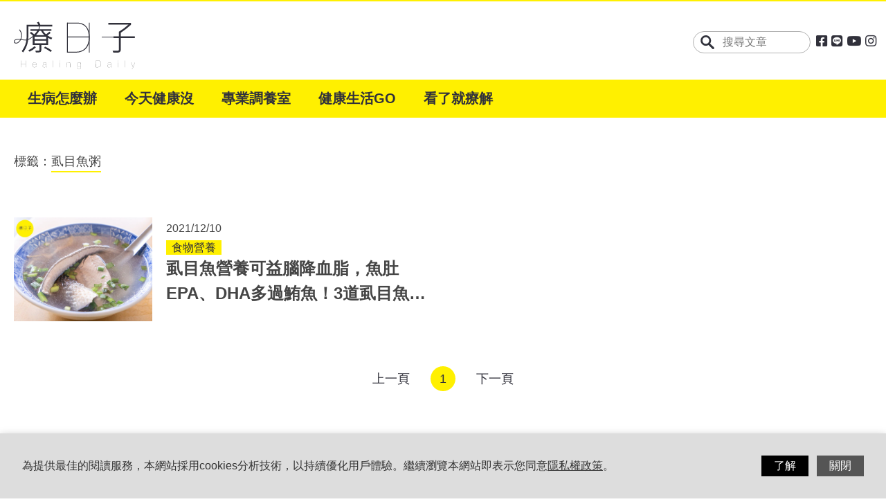

--- FILE ---
content_type: text/html; charset=utf-8
request_url: https://www.healingdaily.com.tw/tags/%E8%99%B1%E7%9B%AE%E9%AD%9A%E7%B2%A5/
body_size: 5554
content:
<!DOCTYPE html>
<html lang="zh-tw">
  <head>
          <meta charset="UTF-8"/>
  <meta name="viewport" content="width=device-width, initial-scale=1.0, user-scalable=no, minimum-scale=1, maximum-scale=1"/>
  <meta http-equiv="X-UA-Compatible" content="ie=edge"/>
  <base href="/"><!--[if IE]></base><![endif]-->

  
  <title>虱目魚粥 - 療日子 HealingDaily -健康新聞</title>
  <meta name="description"          content="" />

  <meta property="og:type"          content="website">
  <meta property="og:url"           content="https://www.healingdaily.com.tw/tags/%E8%99%B1%E7%9B%AE%E9%AD%9A%E7%B2%A5/" />
  <meta property="og:site_name"     content="療日子 HealingDaily -健康新聞" />
  <meta property="og:title"         content="虱目魚粥 - 療日子 HealingDaily -健康新聞" />
  <meta property="og:description"   content="" />
  <meta property="og:image"         content="https://www.healingdaily.com.tw/assets/images/healing_share.jpg" />
  <meta property="og:image_type"    content="image/jpeg" />
  <meta property="og:image_width"   content="1200" />
  <meta property="og:image_height"  content="630" />
  <meta property="fb:app_id"        content="336424600747271" />

  <meta property="dable:item_id"          content="">
  <meta property="dable:author"           content="">
  <meta property="article:section"        content="">
  <meta property="article:section2"       content="">
  <meta property="article:published_time" content="">

  <link rel="canonical"   href="https://www.healingdaily.com.tw/tags/%E8%99%B1%E7%9B%AE%E9%AD%9A%E7%B2%A5/" />
  <link rel="stylesheet"  href="assets/styles/main.css"/>
  <link rel="stylesheet"  href="assets/styles/fontawesome.css" />
  <link rel="preload"     href="assets/webfonts/fa-brands-400.woff2" as="font"  type="font/woff2" crossorigin>
  <link rel="amphtml"     href="https://www.healingdaily.com.tw/tags/%E8%99%B1%E7%9B%AE%E9%AD%9A%E7%B2%A5/?amp=1"/>
  <link rel="icon"        href="favicon.ico" type="image/x-icon" />
  <link rel="stylesheet"  href="https://cdnjs.cloudflare.com/ajax/libs/jquery-confirm/3.3.2/jquery-confirm.min.css">
  <link rel="stylesheet"  href="assets/styles/custom.css?t=1691128354">
  <link rel="stylesheet"  href="assets/styles/grt-cookies-consent.css?t=1647009643" type="text/css" media="all" />

  <script type="application/ld+json">
  {
    "@context": "https://schema.org",
    "@type": "WebSite",
    "url": "https://www.healingdaily.com.tw/",
    "potentialAction": {
      "@type": "SearchAction",
      "target": {
        "@type": "EntryPoint",
        "urlTemplate": "https://www.healingdaily.com.tw/search/{search_term_string}/"
      },
      "query-input": "required name=search_term_string"
    }
  }
  </script>
    <!-- Google Tag Manager -->
    <script>(function(w,d,s,l,i){w[l]=w[l]||[];w[l].push({'gtm.start':
    new Date().getTime(),event:'gtm.js'});var f=d.getElementsByTagName(s)[0],
    j=d.createElement(s),dl=l!='dataLayer'?'&l='+l:'';j.async=true;j.src=
    'https://www.googletagmanager.com/gtm.js?id='+i+dl;f.parentNode.insertBefore(j,f);
    })(window,document,'script','dataLayer','GTM-PXBGFTT');</script>
<!-- End Google Tag Manager -->

<!-- Microsoft Clarity -->
<script type="text/javascript">
    (function(c,l,a,r,i,t,y){
        c[a]=c[a]||function(){(c[a].q=c[a].q||[]).push(arguments)};
        t=l.createElement(r);t.async=1;t.src="https://www.clarity.ms/tag/"+i;
        y=l.getElementsByTagName(r)[0];y.parentNode.insertBefore(t,y);
    })(window, document, 'clarity', 'script', '3z3hf7pi8q');
</script>
<!-- End Microsoft Clarity -->

<script async src="https://pagead2.googlesyndication.com/pagead/js/adsbygoogle.js?client=ca-pub-7733852294754554" crossorigin="anonymous"></script>
  </head>
  <body class="tagList">
    <!-- Google Tag Manager (noscript) -->
    <noscript><iframe src="https://www.googletagmanager.com/ns.html?id=GTM-PXBGFTT"
    height="0" width="0" style="display:none;visibility:hidden"></iframe></noscript>
<!-- End Google Tag Manager (noscript) -->    <div class="wrap">
      <!-- header-->
      <script>
  function to_search(){
    var kw = $('#keyword').val();
    var url = '/search/'+encodeURIComponent(kw)+'/';
    if(kw != ''){
      location.href=url;
    }
    return false;
  }
</script>

<style>
input[type="search"]::-webkit-search-decoration,
input[type="search"]::-webkit-search-cancel-button,
input[type="search"]::-webkit-search-results-button,
input[type="search"]::-webkit-search-results-decoration {
  -webkit-appearance:none;
}

  @media screen and (max-width: 1190px) {
    .section {
      margin-bottom: 30px; 
     } 
   }


  @media screen and (max-width: 1190px) {
    main.wrapper {
      padding: 90px 0 50px;
    } 
  }

</style>
     <header class="headerWrap">
        <div class="header"> 
          <section class="section">
            <div class="container">
              <a class="logo" href="/"><img width="175" height="74" class="logo_img" src="assets/images/layout/logo.svg" alt="療日子 Healing Daily"/></a>
              <div class="tools">
                <div class="search">
                  <form action="" onsubmit="return to_search();">
                  <input type="hidden" name="sp88code" value="+x5AwZdRZdpIcN6VPuLIkQ==">
                    <div class="field">
                      <input id="keyword" type="search" placeholder="搜尋文章" value="" maxlength="20"/>
                    </div>
                  </form>
                  <a class="icon icon__search" href="javascript:void(0)" onclick="to_search();">
                    <img src="assets/images/layout/search.svg" alt="搜尋文章標題" />
                  </a>
                </div>
                <div class="social" style="width:84px">
                  <ul class="list">
                                        <li class="item"><a href="https://www.facebook.com/%E7%99%82%E6%97%A5%E5%AD%90-104678228031640" target="_blank" rel="noopener"><i class="fab fa-facebook-square fa-lg"></i></a></li>
                                        <li class="item"><a href="https://lin.ee/fjGyj65" target="_blank" rel="noopener"><i class="fab fa-line fa-lg"></i></a></li>
                                        <li class="item"><a href="https://www.youtube.com/channel/UChB4kzDlcNnRJo4va3mtPwg?view_as=subscriber" target="_blank" rel="noopener"><i class="fab fa-youtube fa-lg"></i></a></li>
                                        <li class="item"><a href="https://utm.to/44s22n" target="_blank" rel="noopener"><i class="fab fa-instagram fa-lg"></i></a></li>
                                          
                   </ul>
                </div>
              </div>
              <div class="mobileTools">
                <div class="icon icon__search"><img src="assets/images/layout/search.svg" alt="搜尋文章標題"/></div>
                <div class="navicon"><span></span><span></span><span></span></div>
              </div>
            </div>
          </section>
        </div>
        <nav class="navbar">
          <div class="container"><a class="logo" href="/"><img src="assets/images/layout/logo.svg" alt="療日子 Healing Daily"/></a>
            <div class="menu">
                          <dl class="item">
                <dt class="link"><a href="/topics/%E7%94%9F%E7%97%85%E6%80%8E%E9%BA%BC%E8%BE%A6/">生病怎麼辦</a><i class="icon icon__arrow">
                    <svg xmlns="http://www.w3.org/2000/svg" xmlns:xlink="http://www.w3.org/1999/xlink" x="0px" y="0px" viewBox="0 0 7.94 14.24" style="enable-background:new 0 0 7.94 14.24;" xml:space="preserve">
                      <polygon fill-rule="evenodd" clip-rule="evenodd" fill="#31323C" points="7.94,7.12 7.12,6.29 7.12,6.29 0.83,0 0,0.83 6.29,7.12 0,13.41 0.83,14.24 7.12,7.94 7.12,7.94 "></polygon>
                    </svg></i></dt>
                <dd class="menuSecond">
                  <ul>
                                        <li class="item"><a href="/topics/%E8%BA%AB%E5%BF%83%E7%96%BE%E7%97%85/">身心疾病</a></li>
                                        <li class="item"><a href="/topics/%E5%B8%B8%E8%A6%8B%E7%97%87%E7%8B%80/">常見症狀</a></li>
                                      </ul>
                </dd>
              </dl>
                          <dl class="item">
                <dt class="link"><a href="/topics/%E4%BB%8A%E5%A4%A9%E5%81%A5%E5%BA%B7%E6%B2%92/">今天健康沒</a><i class="icon icon__arrow">
                    <svg xmlns="http://www.w3.org/2000/svg" xmlns:xlink="http://www.w3.org/1999/xlink" x="0px" y="0px" viewBox="0 0 7.94 14.24" style="enable-background:new 0 0 7.94 14.24;" xml:space="preserve">
                      <polygon fill-rule="evenodd" clip-rule="evenodd" fill="#31323C" points="7.94,7.12 7.12,6.29 7.12,6.29 0.83,0 0,0.83 6.29,7.12 0,13.41 0.83,14.24 7.12,7.94 7.12,7.94 "></polygon>
                    </svg></i></dt>
                <dd class="menuSecond">
                  <ul>
                                        <li class="item"><a href="/topics/%E6%96%B0%E8%81%9E%E5%A0%B1%E5%B0%8E/">新聞報導</a></li>
                                        <li class="item"><a href="/topics/%E7%94%9F%E6%B4%BB%E7%9F%A5%E8%AD%98/">生活知識</a></li>
                                        <li class="item"><a href="/topics/%E6%96%B0%E5%86%A0%E8%82%BA%E7%82%8E/">新冠肺炎</a></li>
                                        <li class="item"><a href="/topics/%E6%B5%81%E8%A1%8C%E6%80%A7%E6%84%9F%E5%86%92/">流行性感冒</a></li>
                                      </ul>
                </dd>
              </dl>
                          <dl class="item">
                <dt class="link"><a href="/topics/%E5%B0%88%E6%A5%AD%E8%AA%BF%E9%A4%8A%E5%AE%A4/">專業調養室</a><i class="icon icon__arrow">
                    <svg xmlns="http://www.w3.org/2000/svg" xmlns:xlink="http://www.w3.org/1999/xlink" x="0px" y="0px" viewBox="0 0 7.94 14.24" style="enable-background:new 0 0 7.94 14.24;" xml:space="preserve">
                      <polygon fill-rule="evenodd" clip-rule="evenodd" fill="#31323C" points="7.94,7.12 7.12,6.29 7.12,6.29 0.83,0 0,0.83 6.29,7.12 0,13.41 0.83,14.24 7.12,7.94 7.12,7.94 "></polygon>
                    </svg></i></dt>
                <dd class="menuSecond">
                  <ul>
                                        <li class="item"><a href="/topics/%E9%A3%9F%E7%89%A9%E7%87%9F%E9%A4%8A/">食物營養</a></li>
                                        <li class="item"><a href="/topics/%E6%96%99%E7%90%86%E7%A7%98%E6%96%B9/">料理秘方</a></li>
                                        <li class="item"><a href="/topics/%E4%BF%9D%E5%81%A5%E8%A3%9C%E5%85%85/">保健補充</a></li>
                                        <li class="item"><a href="/topics/%E7%BE%8E%E5%AE%B9%E4%BF%9D%E9%A4%8A/">美容保養</a></li>
                                        <li class="item"><a href="/topics/%E9%80%B2%E8%A3%9C%E6%87%B6%E4%BA%BA%E5%8C%85/">進補懶人包</a></li>
                                      </ul>
                </dd>
              </dl>
                          <dl class="item">
                <dt class="link"><a href="/topics/%E5%81%A5%E5%BA%B7%E7%94%9F%E6%B4%BBGO/">健康生活GO</a><i class="icon icon__arrow">
                    <svg xmlns="http://www.w3.org/2000/svg" xmlns:xlink="http://www.w3.org/1999/xlink" x="0px" y="0px" viewBox="0 0 7.94 14.24" style="enable-background:new 0 0 7.94 14.24;" xml:space="preserve">
                      <polygon fill-rule="evenodd" clip-rule="evenodd" fill="#31323C" points="7.94,7.12 7.12,6.29 7.12,6.29 0.83,0 0,0.83 6.29,7.12 0,13.41 0.83,14.24 7.12,7.94 7.12,7.94 "></polygon>
                    </svg></i></dt>
                <dd class="menuSecond">
                  <ul>
                                        <li class="item"><a href="/topics/%E9%81%8B%E5%8B%95%E5%81%A5%E8%BA%AB/">運動健身</a></li>
                                        <li class="item"><a href="/topics/%E8%A6%AA%E5%AD%90%E8%82%B2%E5%85%92/">親子育兒</a></li>
                                        <li class="item"><a href="/topics/%E5%BF%83%E9%9D%88%E7%B4%93%E5%A3%93/">心靈紓壓</a></li>
                                        <li class="item"><a href="/topics/%E7%86%9F%E9%BD%A1%E6%A8%82%E6%B4%BB/">熟齡樂活</a></li>
                                        <li class="item"><a href="/topics/%E6%AF%9B%E5%AD%A9%E6%AF%9B%E5%BE%88%E5%A4%9A/">毛孩毛很多</a></li>
                                        <li class="item"><a href="/topics/%E7%94%9F%E6%B4%BB%E9%80%9F%E5%A0%B1/">生活速報</a></li>
                                      </ul>
                </dd>
              </dl>
                          <dl class="item">
                <dt class="link"><a href="/topics/%E7%9C%8B%E4%BA%86%E5%B0%B1%E7%99%82%E8%A7%A3/">看了就療解</a><i class="icon icon__arrow">
                    <svg xmlns="http://www.w3.org/2000/svg" xmlns:xlink="http://www.w3.org/1999/xlink" x="0px" y="0px" viewBox="0 0 7.94 14.24" style="enable-background:new 0 0 7.94 14.24;" xml:space="preserve">
                      <polygon fill-rule="evenodd" clip-rule="evenodd" fill="#31323C" points="7.94,7.12 7.12,6.29 7.12,6.29 0.83,0 0,0.83 6.29,7.12 0,13.41 0.83,14.24 7.12,7.94 7.12,7.94 "></polygon>
                    </svg></i></dt>
                <dd class="menuSecond">
                  <ul>
                                        <li class="item"><a href="/topics/%E5%90%8D%E4%BA%BA%E7%99%82%E5%A4%A9%E5%AE%A4/">名人療天室</a></li>
                                        <li class="item"><a href="/topics/%E8%BF%B7%E6%80%9DQ%26A/">迷思Q&amp;A</a></li>
                                        <li class="item"><a href="/topics/%E9%86%AB%E5%B8%AB%E5%9C%A8%E7%B7%9A%E7%AD%89/">醫師在線等</a></li>
                                        <li class="item"><a href="/topics/%E5%8E%9F%E4%BE%86%E6%98%AF%E9%80%99%E6%A8%A3/">原來是這樣</a></li>
                                      </ul>
                </dd>
              </dl>
                        </div>
                      </div>
        </nav>
        <div class="navbarHeader"><a class="logo" href="/">
            <img src="assets/images/layout/logo.svg" alt="療日子 Healing Daily"/></a>
          <div class="icon icon__close">
            <img src="assets/images/layout/close.svg" alt="關閉選單"/>
          </div>
        </div>
        <div class="siteNav">
          <div class="container">
            <div class="siteNavMenu">
                          <dl class="item">
                <dt class="link"><a href="/topics/%E7%94%9F%E7%97%85%E6%80%8E%E9%BA%BC%E8%BE%A6/">生病怎麼辦</a><i class="icon icon__arrow">
                    <svg xmlns="http://www.w3.org/2000/svg" xmlns:xlink="http://www.w3.org/1999/xlink" x="0px" y="0px" viewBox="0 0 7.94 14.24" style="enable-background:new 0 0 7.94 14.24;" xml:space="preserve">
                      <polygon fill-rule="evenodd" clip-rule="evenodd" fill="#31323C" points="7.94,7.12 7.12,6.29 7.12,6.29 0.83,0 0,0.83 6.29,7.12 0,13.41 0.83,14.24 7.12,7.94 7.12,7.94 "></polygon>
                    </svg></i></dt>
                <dd class="menuSecond">
                  <ul>
                                        <li class="item"><a href="/topics/%E8%BA%AB%E5%BF%83%E7%96%BE%E7%97%85/">身心疾病</a></li>
                                        <li class="item"><a href="/topics/%E5%B8%B8%E8%A6%8B%E7%97%87%E7%8B%80/">常見症狀</a></li>
                                      </ul>
                </dd>
              </dl>
                          <dl class="item">
                <dt class="link"><a href="/topics/%E4%BB%8A%E5%A4%A9%E5%81%A5%E5%BA%B7%E6%B2%92/">今天健康沒</a><i class="icon icon__arrow">
                    <svg xmlns="http://www.w3.org/2000/svg" xmlns:xlink="http://www.w3.org/1999/xlink" x="0px" y="0px" viewBox="0 0 7.94 14.24" style="enable-background:new 0 0 7.94 14.24;" xml:space="preserve">
                      <polygon fill-rule="evenodd" clip-rule="evenodd" fill="#31323C" points="7.94,7.12 7.12,6.29 7.12,6.29 0.83,0 0,0.83 6.29,7.12 0,13.41 0.83,14.24 7.12,7.94 7.12,7.94 "></polygon>
                    </svg></i></dt>
                <dd class="menuSecond">
                  <ul>
                                        <li class="item"><a href="/topics/%E6%96%B0%E8%81%9E%E5%A0%B1%E5%B0%8E/">新聞報導</a></li>
                                        <li class="item"><a href="/topics/%E7%94%9F%E6%B4%BB%E7%9F%A5%E8%AD%98/">生活知識</a></li>
                                        <li class="item"><a href="/topics/%E6%96%B0%E5%86%A0%E8%82%BA%E7%82%8E/">新冠肺炎</a></li>
                                        <li class="item"><a href="/topics/%E6%B5%81%E8%A1%8C%E6%80%A7%E6%84%9F%E5%86%92/">流行性感冒</a></li>
                                      </ul>
                </dd>
              </dl>
                          <dl class="item">
                <dt class="link"><a href="/topics/%E5%B0%88%E6%A5%AD%E8%AA%BF%E9%A4%8A%E5%AE%A4/">專業調養室</a><i class="icon icon__arrow">
                    <svg xmlns="http://www.w3.org/2000/svg" xmlns:xlink="http://www.w3.org/1999/xlink" x="0px" y="0px" viewBox="0 0 7.94 14.24" style="enable-background:new 0 0 7.94 14.24;" xml:space="preserve">
                      <polygon fill-rule="evenodd" clip-rule="evenodd" fill="#31323C" points="7.94,7.12 7.12,6.29 7.12,6.29 0.83,0 0,0.83 6.29,7.12 0,13.41 0.83,14.24 7.12,7.94 7.12,7.94 "></polygon>
                    </svg></i></dt>
                <dd class="menuSecond">
                  <ul>
                                        <li class="item"><a href="/topics/%E9%A3%9F%E7%89%A9%E7%87%9F%E9%A4%8A/">食物營養</a></li>
                                        <li class="item"><a href="/topics/%E6%96%99%E7%90%86%E7%A7%98%E6%96%B9/">料理秘方</a></li>
                                        <li class="item"><a href="/topics/%E4%BF%9D%E5%81%A5%E8%A3%9C%E5%85%85/">保健補充</a></li>
                                        <li class="item"><a href="/topics/%E7%BE%8E%E5%AE%B9%E4%BF%9D%E9%A4%8A/">美容保養</a></li>
                                        <li class="item"><a href="/topics/%E9%80%B2%E8%A3%9C%E6%87%B6%E4%BA%BA%E5%8C%85/">進補懶人包</a></li>
                                      </ul>
                </dd>
              </dl>
                          <dl class="item">
                <dt class="link"><a href="/topics/%E5%81%A5%E5%BA%B7%E7%94%9F%E6%B4%BBGO/">健康生活GO</a><i class="icon icon__arrow">
                    <svg xmlns="http://www.w3.org/2000/svg" xmlns:xlink="http://www.w3.org/1999/xlink" x="0px" y="0px" viewBox="0 0 7.94 14.24" style="enable-background:new 0 0 7.94 14.24;" xml:space="preserve">
                      <polygon fill-rule="evenodd" clip-rule="evenodd" fill="#31323C" points="7.94,7.12 7.12,6.29 7.12,6.29 0.83,0 0,0.83 6.29,7.12 0,13.41 0.83,14.24 7.12,7.94 7.12,7.94 "></polygon>
                    </svg></i></dt>
                <dd class="menuSecond">
                  <ul>
                                        <li class="item"><a href="/topics/%E9%81%8B%E5%8B%95%E5%81%A5%E8%BA%AB/">運動健身</a></li>
                                        <li class="item"><a href="/topics/%E8%A6%AA%E5%AD%90%E8%82%B2%E5%85%92/">親子育兒</a></li>
                                        <li class="item"><a href="/topics/%E5%BF%83%E9%9D%88%E7%B4%93%E5%A3%93/">心靈紓壓</a></li>
                                        <li class="item"><a href="/topics/%E7%86%9F%E9%BD%A1%E6%A8%82%E6%B4%BB/">熟齡樂活</a></li>
                                        <li class="item"><a href="/topics/%E6%AF%9B%E5%AD%A9%E6%AF%9B%E5%BE%88%E5%A4%9A/">毛孩毛很多</a></li>
                                        <li class="item"><a href="/topics/%E7%94%9F%E6%B4%BB%E9%80%9F%E5%A0%B1/">生活速報</a></li>
                                      </ul>
                </dd>
              </dl>
                          <dl class="item">
                <dt class="link"><a href="/topics/%E7%9C%8B%E4%BA%86%E5%B0%B1%E7%99%82%E8%A7%A3/">看了就療解</a><i class="icon icon__arrow">
                    <svg xmlns="http://www.w3.org/2000/svg" xmlns:xlink="http://www.w3.org/1999/xlink" x="0px" y="0px" viewBox="0 0 7.94 14.24" style="enable-background:new 0 0 7.94 14.24;" xml:space="preserve">
                      <polygon fill-rule="evenodd" clip-rule="evenodd" fill="#31323C" points="7.94,7.12 7.12,6.29 7.12,6.29 0.83,0 0,0.83 6.29,7.12 0,13.41 0.83,14.24 7.12,7.94 7.12,7.94 "></polygon>
                    </svg></i></dt>
                <dd class="menuSecond">
                  <ul>
                                        <li class="item"><a href="/topics/%E5%90%8D%E4%BA%BA%E7%99%82%E5%A4%A9%E5%AE%A4/">名人療天室</a></li>
                                        <li class="item"><a href="/topics/%E8%BF%B7%E6%80%9DQ%26A/">迷思Q&amp;A</a></li>
                                        <li class="item"><a href="/topics/%E9%86%AB%E5%B8%AB%E5%9C%A8%E7%B7%9A%E7%AD%89/">醫師在線等</a></li>
                                        <li class="item"><a href="/topics/%E5%8E%9F%E4%BE%86%E6%98%AF%E9%80%99%E6%A8%A3/">原來是這樣</a></li>
                                      </ul>
                </dd>
              </dl>
              
            </div>
          </div>
        </div>
        <div class="sideMask"> </div>
      </header>
      <!-- content-->
      <main class="wrapper">
        <div class="container"> 
          <section class="section searchKeyword"> 
            <p>標籤：<span class="keyword">虱目魚粥</span></p>
          </section>
          <section class="section listSection">
            <div class="wrap">
              <div class="articleSet">
                                <!--單則-->
                <div class="item">
                  <figure class="articleImg "><a href="/articles/%E8%99%B1%E7%9B%AE%E9%AD%9A%E7%87%9F%E9%A4%8A-%E9%A3%9F%E7%89%A9%E7%87%9F%E9%A4%8A/">
                    <img src="https://www.healingdaily.com.tw/media/article/00/14/1423_98babcb4a595.jpeg" alt="虱目魚營養" title="虱目魚營養" /><span class="videoArrow"></span></a>
                  </figure>
                  <div class="itemText"><span class="date">2021/12/10</span>
                    <div class="tag"> <a href="/topics/%E9%A3%9F%E7%89%A9%E7%87%9F%E9%A4%8A/"><span>食物營養</span></a></div>
                    <h3 class="articleTitle"> <a href="/articles/%E8%99%B1%E7%9B%AE%E9%AD%9A%E7%87%9F%E9%A4%8A-%E9%A3%9F%E7%89%A9%E7%87%9F%E9%A4%8A/">虱目魚營養可益腦降血脂，魚肚EPA、DHA多過鮪魚！3道虱目魚料理輕鬆做</a></h3>
                  </div>
                </div>
                <!--單則-->
                              </div>
            </div>
          </section>
          <section class="section pageControl">
            <a class="pagePrev" href="/tags/%E8%99%B1%E7%9B%AE%E9%AD%9A%E7%B2%A5/">上一頁</a>
                                          <a class="pageNumber active" href="/tags/%E8%99%B1%E7%9B%AE%E9%AD%9A%E7%B2%A5/">1</a>
                                      <a class="pageNext" href="/tags/%E8%99%B1%E7%9B%AE%E9%AD%9A%E7%B2%A5/">下一頁</a>
          </section>
          <div class="top">TOP</div>
        </div>
      </main>
      <!-- footer-->
        <footer class="footer">
    <div class="container">
      <div class="footerlogo"><a class="logo" href="/"><img src="assets/images/layout/logo.svg" alt="療日子 Healing Daily"/></a></div>
      <section class="section footerInfo">
        <div class="footerNav">
          <ul class="list">
                        <li class="item"><a class="link" href="/關於療日子/">關於療日子</a></li>
                        <li class="item"><a class="link" href="/服務條款/">服務條款</a></li>
                        <li class="item"><a class="link" href="/隱私權政策/">隱私權政策</a></li>
                        <li class="item"><a class="link" href="https://m.me/HealingDailyTW" target="_blank">聯絡我們</a></li>
          </ul>
        </div>
        <div class="followus" style="width:262px">
          <ul class="list">

                        <li class="item"><a href="https://www.facebook.com/%E7%99%82%E6%97%A5%E5%AD%90-104678228031640" target="_blank" rel="noopener"><i class="fab fa-facebook-square fa-lg"></i></a></li>
                        <li class="item"><a href="https://lin.ee/fjGyj65" target="_blank" rel="noopener"><i class="fab fa-line fa-lg"></i></a></li>
                        <li class="item"><a href="https://www.youtube.com/channel/UChB4kzDlcNnRJo4va3mtPwg?view_as=subscriber" target="_blank" rel="noopener"><i class="fab fa-youtube fa-lg"></i></a></li>
                        <li class="item"><a href="https://utm.to/44s22n" target="_blank" rel="noopener"><i class="fab fa-instagram fa-lg"></i></a></li>
                      </ul>
        </div>
      </section>
      <section class="section footerCopy">
        <div class="copyright">
          <p class="copyright__text">Copyright &copy; 2025 療日子 HealingDaily</p>
          <div style="line-height:0px;">
           <a href="//www.dmca.com/Protection/Status.aspx?ID=c3dba151-e08e-48c1-ac43-a030b88700b3" title="DMCA.com Protection Status" class="dmca-badge"> <img src ="https://images.dmca.com/Badges/dmca_protected_sml_120n.png?ID=c3dba151-e08e-48c1-ac43-a030b88700b3"  alt="DMCA.com Protection Status" style="margin-left:5px;vertical-align:middle"/></a>  <script src="https://images.dmca.com/Badges/DMCABadgeHelper.min.js"> </script>
            /
          <span style="line-height:24px;vertical-align:middle">網站技術合作：<a href="https://www.sp88.com.tw"  target="_blank">光點數位科技</a>   </span>
          </div>
        </div>
      </section>
    </div>
  </footer>

    </div>
    <!-- share Js-->
    <script src="assets/scripts/lib/jquery.min.js"></script>
    <script src="assets/scripts/main.js"></script>
    <!-- pages Js-->
            <!--Cookie 聲明-->
          <div class="grt-cookie">
            <div class="grt-cookies-msg">
              <p>
                為提供最佳的閱讀服務，本網站採用cookies分析技術，以持續優化用戶體驗。繼續瀏覽本網站即表示您同意<a href="隱私權政策/">隱私權政策</a>。
              </p>
            </div>
            <div><span class="grt-cookie-button">了解</span><span class="grt-cookie-button-close">關閉</span></div>
          </div> 
          <script src="assets/scripts/grt-cookie-consent.js?t=1647009759"></script>  
           
    <!-- Begin comScore Tag -->
<script>
  var _comscore = _comscore || [];
  _comscore.push({ c1: "2", c2: "37233636" });
  (function() {
    var s = document.createElement("script"), el = document.getElementsByTagName("script")[0]; s.async = true;
    s.src = "https://sb.scorecardresearch.com/cs/37233636/beacon.js";
    el.parentNode.insertBefore(s, el);
  })();
</script>
<noscript>
  <img src="https://sb.scorecardresearch.com/p?c1=2&amp;c2=37233636&amp;cv=3.6.0&amp;cj=1">
</noscript>
<!-- End comScore Tag -->
        </body>
</html>

--- FILE ---
content_type: text/html; charset=utf-8
request_url: https://www.google.com/recaptcha/api2/aframe
body_size: 268
content:
<!DOCTYPE HTML><html><head><meta http-equiv="content-type" content="text/html; charset=UTF-8"></head><body><script nonce="aqoAJaEf6KWvhKXvBZCJ4w">/** Anti-fraud and anti-abuse applications only. See google.com/recaptcha */ try{var clients={'sodar':'https://pagead2.googlesyndication.com/pagead/sodar?'};window.addEventListener("message",function(a){try{if(a.source===window.parent){var b=JSON.parse(a.data);var c=clients[b['id']];if(c){var d=document.createElement('img');d.src=c+b['params']+'&rc='+(localStorage.getItem("rc::a")?sessionStorage.getItem("rc::b"):"");window.document.body.appendChild(d);sessionStorage.setItem("rc::e",parseInt(sessionStorage.getItem("rc::e")||0)+1);localStorage.setItem("rc::h",'1765451044681');}}}catch(b){}});window.parent.postMessage("_grecaptcha_ready", "*");}catch(b){}</script></body></html>

--- FILE ---
content_type: text/css
request_url: https://www.healingdaily.com.tw/assets/styles/main.css
body_size: 10518
content:
@charset "UTF-8";
/*! normalize.css v8.0.1 | MIT License | github.com/necolas/normalize.css */
* {
  -webkit-box-sizing: border-box;
  box-sizing: border-box; }

/* Document
   ========================================================================== */
/**
 * 1. Correct the line height in all browsers.
 * 2. Prevent adjustments of font size after orientation changes in iOS.
 */
html {
  line-height: 1.5;
  /* 1 */
  -webkit-text-size-adjust: 100%;
  /* 2 */ }

/* Sections
   ========================================================================== */
/**
 * Remove the margin in all browsers.
 */
body {
  margin: 0; }

/**
 * Render the `main` element consistently in IE.
 */
main {
  display: block; }

/**
 * Correct the font size and margin on `h1` elements within `section` and
 * `article` contexts in Chrome, Firefox, and Safari.
 */
h1 {
  font-size: 2em;
  margin: 0.67em 0; }

h1, h2, h3, h4, h5, h6, p, ul, ol {
  margin-top: 0; }

/* Grouping content
   ========================================================================== */
/**
 * 1. Add the correct box sizing in Firefox.
 * 2. Show the overflow in Edge and IE.
 */
hr {
  -webkit-box-sizing: content-box;
  box-sizing: content-box;
  /* 1 */
  height: 0;
  /* 1 */
  overflow: visible;
  /* 2 */ }

/**
 * 1. Correct the inheritance and scaling of font size in all browsers.
 * 2. Correct the odd `em` font sizing in all browsers.
 */
pre {
  font-family: monospace, monospace;
  /* 1 */
  font-size: 1em;
  /* 2 */ }

/* Text-level semantics
   ========================================================================== */
/**
 * Remove the gray background on active links in IE 10.
 */
a {
  background-color: transparent; }

/**
 * 1. Remove the bottom border in Chrome 57-
 * 2. Add the correct text decoration in Chrome, Edge, IE, Opera, and Safari.
 */
abbr[title] {
  border-bottom: none;
  /* 1 */
  text-decoration: underline;
  /* 2 */
  -webkit-text-decoration: underline dotted;
  text-decoration: underline dotted;
  /* 2 */ }

/**
 * Add the correct font weight in Chrome, Edge, and Safari.
 */
b,
strong {
  font-weight: bolder; }

/**
 * 1. Correct the inheritance and scaling of font size in all browsers.
 * 2. Correct the odd `em` font sizing in all browsers.
 */
code,
kbd,
samp {
  font-family: monospace, monospace;
  /* 1 */
  font-size: 1em;
  /* 2 */ }

/**
 * Add the correct font size in all browsers.
 */
small {
  font-size: 80%; }

/**
 * Prevent `sub` and `sup` elements from affecting the line height in
 * all browsers.
 */
sub,
sup {
  font-size: 75%;
  line-height: 0;
  position: relative;
  vertical-align: baseline; }

sub {
  bottom: -0.25em; }

sup {
  top: -0.5em; }

/* Embedded content
   ========================================================================== */
/**
 * Remove the border on images inside links in IE 10.
 */
img {
  border-style: none; }

/* Forms
   ========================================================================== */
/**
 * 1. Change the font styles in all browsers.
 * 2. Remove the margin in Firefox and Safari.
 */
button,
input,
optgroup,
select,
textarea {
  font-family: inherit;
  /* 1 */
  font-size: 100%;
  /* 1 */
  line-height: 1.15;
  /* 1 */
  margin: 0;
  /* 2 */ }

/**
 * Show the overflow in IE.
 * 1. Show the overflow in Edge.
 */
button,
input {
  /* 1 */
  overflow: visible; }

/**
 * Remove the inheritance of text transform in Edge, Firefox, and IE.
 * 1. Remove the inheritance of text transform in Firefox.
 */
button,
select {
  /* 1 */
  text-transform: none; }

/**
 * Correct the inability to style clickable types in iOS and Safari.
 */
button,
[type='button'],
[type='reset'],
[type='submit'] {
  -webkit-appearance: button; }

/**
 * Remove the inner border and padding in Firefox.
 */
button::-moz-focus-inner,
[type='button']::-moz-focus-inner,
[type='reset']::-moz-focus-inner,
[type='submit']::-moz-focus-inner {
  border-style: none;
  padding: 0; }

/**
 * Restore the focus styles unset by the previous rule.
 */
button:-moz-focusring,
[type='button']:-moz-focusring,
[type='reset']:-moz-focusring,
[type='submit']:-moz-focusring {
  outline: 1px dotted ButtonText; }

/**
 * Correct the padding in Firefox.
 */
fieldset {
  padding: 0.35em 0.75em 0.625em; }

/**
 * 1. Correct the text wrapping in Edge and IE.
 * 2. Correct the color inheritance from `fieldset` elements in IE.
 * 3. Remove the padding so developers are not caught out when they zero out
 *    `fieldset` elements in all browsers.
 */
legend {
  -webkit-box-sizing: border-box;
  box-sizing: border-box;
  /* 1 */
  color: inherit;
  /* 2 */
  display: table;
  /* 1 */
  max-width: 100%;
  /* 1 */
  padding: 0;
  /* 3 */
  white-space: normal;
  /* 1 */ }

/**
 * Add the correct vertical alignment in Chrome, Firefox, and Opera.
 */
progress {
  vertical-align: baseline; }

/**
 * Remove the default vertical scrollbar in IE 10+.
 */
textarea {
  overflow: auto; }

/**
 * 1. Add the correct box sizing in IE 10.
 * 2. Remove the padding in IE 10.
 */
[type='checkbox'],
[type='radio'] {
  -webkit-box-sizing: border-box;
  box-sizing: border-box;
  /* 1 */
  padding: 0;
  /* 2 */ }

/**
 * Correct the cursor style of increment and decrement buttons in Chrome.
 */
[type='number']::-webkit-inner-spin-button,
[type='number']::-webkit-outer-spin-button {
  height: auto; }

/**
 * 1. Correct the odd appearance in Chrome and Safari.
 * 2. Correct the outline style in Safari.
 */
[type='search'] {
  -webkit-appearance: textfield;
  /* 1 */
  outline-offset: -2px;
  /* 2 */ }

/**
 * Remove the inner padding in Chrome and Safari on macOS.
 */
[type='search']::-webkit-search-decoration {
  -webkit-appearance: none; }

/**
 * 1. Correct the inability to style clickable types in iOS and Safari.
 * 2. Change font properties to `inherit` in Safari.
 */
::-webkit-file-upload-button {
  -webkit-appearance: button;
  /* 1 */
  font: inherit;
  /* 2 */ }

/* Interactive
   ========================================================================== */
/*
 * Add the correct display in Edge, IE 10+, and Firefox.
 */
details {
  display: block; }

/*
 * Add the correct display in all browsers.
 */
summary {
  display: list-item; }

/* Misc
   ========================================================================== */
/**
 * Add the correct display in IE 10+.
 */
template {
  display: none; }

/**
 * Add the correct display in IE 10.
 */
[hidden] {
  display: none; }

input:focus, a:focus {
  outline: none; }

@font-face {
  font-family: '微軟正黑體修正';
  unicode-range: U+7db0, U+78A7, U+7B75;
  /* ASCII (碧筵綰) */
  font-style: normal;
  font-weight: 700;
  src: local(Yu Gothic), local(MS Gothic); }

@font-face {
  font-family: '微軟正黑體修正';
  unicode-range: U+7db0, U+78A7, U+7B75;
  /* ASCII (碧筵綰) */
  font-style: normal;
  font-weight: 400;
  src: local(Microsoft JhengHei); }

body {
  font-family: '微軟正黑體修正','Microsoft JhengHei',Arial, Helvetica, sans-serif;
  font-weight: 400; }

.date {
  font-family: Arial, sans-serif;
  line-height: 2; }

h1, h2, h3, h4, h5, h6 {
  font-weight: 700; }

h4.tag {
  font-weight: 400; }

/* Slider */
.slick-slider {
  position: relative;
  display: block;
  -webkit-box-sizing: border-box;
  box-sizing: border-box;
  -webkit-touch-callout: none;
  -webkit-user-select: none;
  -moz-user-select: none;
  -ms-user-select: none;
  user-select: none;
  -ms-touch-action: pan-y;
  touch-action: pan-y;
  -webkit-tap-highlight-color: transparent; }

.slick-list {
  position: relative;
  overflow: hidden;
  display: block;
  margin: 0;
  padding: 0; }
  .slick-list:focus {
    outline: none; }
  .slick-list.dragging {
    cursor: pointer;
    cursor: hand; }

.slick-slider .slick-track,
.slick-slider .slick-list {
  -webkit-transform: translate3d(0, 0, 0);
  -ms-transform: translate3d(0, 0, 0);
  transform: translate3d(0, 0, 0); }

.slick-track {
  position: relative;
  left: 0;
  top: 0;
  display: block;
  margin-left: auto;
  margin-right: auto; }
  .slick-track:before, .slick-track:after {
    content: "";
    display: table; }
  .slick-track:after {
    clear: both; }
  .slick-loading .slick-track {
    visibility: hidden; }

.slick-slide {
  float: left;
  height: 100%;
  min-height: 1px;
  display: none; }
  [dir="rtl"] .slick-slide {
    float: right; }
  .slick-slide img {
    display: block; }
  .slick-slide.slick-loading img {
    display: none; }
  .slick-slide.dragging img {
    pointer-events: none; }
  .slick-initialized .slick-slide {
    display: block; }
  .slick-loading .slick-slide {
    visibility: hidden; }
  .slick-vertical .slick-slide {
    display: block;
    height: auto;
    border: 1px solid transparent; }

.slick-arrow.slick-hidden {
  display: none; }

/* Slider */
.slick-loading .slick-list {
  background: #fff url("./ajax-loader.gif") center center no-repeat; }

/* Icons */
@font-face {
  font-family: "slick";
  src: url("./fonts/slick.eot");
  src: url("./fonts/slick.eot?#iefix") format("embedded-opentype"), url("./fonts/slick.woff") format("woff"), url("./fonts/slick.ttf") format("truetype"), url("./fonts/slick.svg#slick") format("svg");
  font-weight: normal;
  font-style: normal; }

/* Arrows */
.slick-prev,
.slick-next {
  position: absolute;
  display: block;
  height: 20px;
  width: 20px;
  line-height: 0px;
  font-size: 0px;
  cursor: pointer;
  background: transparent;
  color: transparent;
  top: 50%;
  -webkit-transform: translate(0, -50%);
  -ms-transform: translate(0, -50%);
  transform: translate(0, -50%);
  padding: 0;
  border: none;
  outline: none; }
  .slick-prev:hover, .slick-prev:focus,
  .slick-next:hover,
  .slick-next:focus {
    outline: none;
    background: transparent;
    color: transparent; }
    .slick-prev:hover:before, .slick-prev:focus:before,
    .slick-next:hover:before,
    .slick-next:focus:before {
      opacity: 1; }
  .slick-prev.slick-disabled:before,
  .slick-next.slick-disabled:before {
    opacity: 0.25; }
  .slick-prev:before,
  .slick-next:before {
    font-family: "slick";
    font-size: 20px;
    line-height: 1;
    color: white;
    opacity: 0.75;
    -webkit-font-smoothing: antialiased;
    -moz-osx-font-smoothing: grayscale; }

.slick-prev {
  left: -25px; }
  [dir="rtl"] .slick-prev {
    left: auto;
    right: -25px; }
  .slick-prev:before {
    content: "←"; }
    [dir="rtl"] .slick-prev:before {
      content: "→"; }

.slick-next {
  right: -25px; }
  [dir="rtl"] .slick-next {
    left: -25px;
    right: auto; }
  .slick-next:before {
    content: "→"; }
    [dir="rtl"] .slick-next:before {
      content: "←"; }

/* Dots */
.slick-dotted.slick-slider {
  margin-bottom: 30px; }

.slick-dots {
  position: absolute;
  bottom: -25px;
  list-style: none;
  display: block;
  text-align: center;
  padding: 0;
  margin: 0;
  width: 100%; }
  .slick-dots li {
    position: relative;
    display: inline-block;
    height: 20px;
    width: 20px;
    margin: 0 5px;
    padding: 0;
    cursor: pointer; }
    .slick-dots li button {
      border: 0;
      background: transparent;
      display: block;
      height: 20px;
      width: 20px;
      outline: none;
      line-height: 0px;
      font-size: 0px;
      color: transparent;
      padding: 5px;
      cursor: pointer; }
      .slick-dots li button:hover, .slick-dots li button:focus {
        outline: none; }
        .slick-dots li button:hover:before, .slick-dots li button:focus:before {
          opacity: 1; }
      .slick-dots li button:before {
        position: absolute;
        top: 0;
        left: 0;
        content: "•";
        width: 20px;
        height: 20px;
        font-family: "slick";
        font-size: 6px;
        line-height: 20px;
        text-align: center;
        color: black;
        opacity: 0.25;
        -webkit-font-smoothing: antialiased;
        -moz-osx-font-smoothing: grayscale; }
    .slick-dots li.slick-active button:before {
      color: black;
      opacity: 0.75; }

.headerWrap {
  top: 0;
  width: 100%;
  z-index: 9; }

.header {
  background-color: #fff; }
  .header .search {
    margin-right: 5px; }
    .header .search a {
      text-decoration: none; }
    .header .search input {
      color: #9e9e9f;
      height: 30px;
      line-height: 30px; }

.navicon {
  display: none;
  width: 24px;
  height: 18px;
  position: relative; }
  .navicon span {
    display: block;
    background-color: #31313b;
    height: 4px;
    border-radius: 2px;
    margin-bottom: 3px;
    position: absolute;
    width: 100%; }
    .navicon span:first-child {
      top: 0; }
    .navicon span:nth-child(2) {
      top: 50%;
      -webkit-transform: translateY(-50%);
      -ms-transform: translateY(-50%);
      transform: translateY(-50%); }
    .navicon span:last-child {
      top: 100%;
      -webkit-transform: translateY(-100%);
      -ms-transform: translateY(-100%);
      transform: translateY(-100%); }

.navbar {
  font-weight: 900; }
  .navbar.menuHide .menu {
    visibility: hidden; }
  .navbar .container .logo {
    width: 0;
    height: 0;
    overflow: hidden;
    position: absolute;
    opacity: 0; }

@media screen and (max-width: 1280px) and (min-width: 1191px) {
  .navMini .menu dl.item dt.link {
    padding: 0 0.5em; } }

@media screen and (min-width: 1191px) {
  .logo {
    width: 175px;
    height: 69px; }
  .logo_img {
    width: 175px;
    height: 74px; }
    
  .header {
    border-top: 2px solid #fff000;
    padding: 24px 0 0;
    z-index: 11; }
    .header .container {
      -webkit-box-align: center;
      -ms-flex-align: center;
      align-items: center;
      display: -webkit-box;
      display: -ms-flexbox;
      display: flex;
      -webkit-box-pack: justify;
      -ms-flex-pack: justify;
      justify-content: space-between;
      position: relative; }
    .header .section {
      padding-bottom: 20px;
      margin-bottom: 0; }
    .header .tools {
      position: absolute;
      right: 20px;
      -webkit-box-align: center;
      -ms-flex-align: center;
      align-items: center;
      display: -webkit-box;
      display: -ms-flexbox;
      display: flex; }
    .header .mobileTools {
      display: none; }
  .search {
    width: 170px;
    border: 1px solid #b3b3b3;
    height: 32px;
    border-radius: 16px;
    padding: 0 15px 0 40px;
    position: relative;
    background-color: #fff; }
    .search * {
      -webkit-transition: all 0.5s cubic-bezier(0.1, 0.66, 0.42, 1.04);
      -o-transition: all 0.5s cubic-bezier(0.1, 0.66, 0.42, 1.04);
      transition: all 0.5s cubic-bezier(0.1, 0.66, 0.42, 1.04); }
    .search input {
      border: none;
      width: 100%; }
      .search input:focus {
        outline: none; }
    .search .icon__search {
      position: absolute;
      left: 10px;
      top: 50%;
      -webkit-transform: translateY(-50%);
      -ms-transform: translateY(-50%);
      transform: translateY(-50%); }
    .search .searchEnter {
      display: none; }
    .search.focus {
      padding: 0 40px 0 15px; }
      .search.focus .icon__search {
        left: 100%;
        -webkit-transform: translate(-160%, -50%);
        -ms-transform: translate(-160%, -50%);
        transform: translate(-160%, -50%); }
  .social .list {
    margin: 0;
    padding: 0;
    -webkit-box-align: center;
    -ms-flex-align: center;
    align-items: center;
    display: -webkit-box;
    display: -ms-flexbox;
    display: flex;
    height: 32px; }
  .social .item {
    list-style-type: none;
    margin: 0 3px;
    font-size: 0; }
    .social .item a {
      color: #31313b;
      font-size: 14px; }
  .navbar {
    width: 100%;
    top: 115px;
    background-color: #fff000;
    height: 55px;
    line-height: 55px; }
    .navbar .container {
      display: -webkit-box;
      display: -ms-flexbox;
      display: flex;
      -webkit-box-pack: justify;
      -ms-flex-pack: justify;
      justify-content: space-between;
      -webkit-box-align: center;
      -ms-flex-align: center;
      align-items: center; }
      .navbar .container .navicon {
        display: inline-block; }
        .navbar .container .navicon span {
          -webkit-transition: all .3s linear;
          -o-transition: all .3s linear;
          transition: all .3s linear; }
        .navbar .container .navicon:hover {
          cursor: pointer; }
        .navbar .container .navicon.active span:first-child {
          -webkit-transform: translateX(-10%);
          -ms-transform: translateX(-10%);
          transform: translateX(-10%); }
        .navbar .container .navicon.active span:last-child {
          -webkit-transform: translate(10%, -100%);
          -ms-transform: translate(10%, -100%);
          transform: translate(10%, -100%); }
    .navbar ul {
      margin: 0;
      padding: 0; }
    .navbar li {
      list-style-type: none; }
    .navbar a {
      text-decoration: none; }
  .menu {
    display: -webkit-box;
    display: -ms-flexbox;
    display: flex; }
    .menu dl.item {
      margin: 0;
      font-size: 20px; }
      .menu dl.item dt.link {
        cursor: pointer;
        display: block;
        text-align: center;
        color: #31313b;
        padding: 0 1em; }
        .menu dl.item dt.link .icon__arrow {
          display: none; }
        .menu dl.item dt.link a {
          color: #31313b; }
      .menu dl.item dd.menuSecond {
        display: none;
        position: absolute;
        z-index: 11;
        margin: 0;
        background-color: #31313b; }
        .menu dl.item dd.menuSecond a {
          color: #fff;
          text-decoration: none;
          display: block;
          padding: 0 1.2em;
          font-size: 18px; }
          .menu dl.item dd.menuSecond a:hover {
            background-color: #fff000;
            color: #31313b; }
      .menu dl.item:hover dt.link {
        color: #fff000;
        background-color: #31313b; }
        .menu dl.item:hover dt.link a {
          color: #fff000; }
      .menu dl.item:hover dd {
        display: block; }
    .menuSecond > .item > link {
      color: #666666; }
  .navbarHeader {
    display: none; }
  .siteNav {
    background-color: #31313b;
    color: #fff;
    position: absolute;
    width: 100%;
    top: 170px;
    display: none;
    z-index: 1; }
    .siteNav .container {
      max-width: 1256px;
      margin: 0 auto; }
    .siteNav .siteNavMenu {
      display: -webkit-box;
      display: -ms-flexbox;
      display: flex;
      -ms-flex-wrap: wrap;
      flex-wrap: wrap;
      padding: 1em 0; }
    .siteNav dl.item {
      padding: 0 1.5em;
      margin: 0;
      width: 25%; }
    .siteNav dt.link {
      font-size: 1.2em;
      margin-bottom: .5em;
      padding: 0 10px 0.4em;
      border-bottom: 1px solid #5f5f73;
      font-weight: 900; }
      .siteNav dt.link .icon {
        display: none; }
    .siteNav dd {
      margin: 0;
      padding: 10px; }
    .siteNav ul {
      margin: 0;
      padding: 0; }
    .siteNav li {
      list-style: none;
      margin-bottom: .5em; }
    .siteNav a {
      color: #fff;
      text-decoration: none;
      display: block; }
      .siteNav a:hover {
        color: #fff000; }
  .headerMini {
    padding-top: 170px; }
    .headerMini .headerWrap {
      position: fixed;
      z-index: 9; }
      .headerMini .headerWrap .logo {
        overflow: hidden;
        opacity: 0;
        -webkit-transition: all 0s;
        -o-transition: all 0s;
        transition: all 0s; }
      .headerMini .headerWrap .header {
        padding-top: 0;
        border: none; }
      .headerMini .headerWrap .tools {
        z-index: 2;
        top: 12px; }
      .headerMini .headerWrap .section {
        position: absolute;
        width: 100%;
        padding: 0; }
        .headerMini .headerWrap .section .container {
          height: 0; }
    .headerMini .navbar {
      top: 0;
      -webkit-box-shadow: 0 0 12px rgba(0, 0, 0, 0.3);
      box-shadow: 0 0 12px rgba(0, 0, 0, 0.3); }
      .headerMini .navbar .container {
        padding-left: 120px;
        padding-right: 310px;
        position: relative; } }
      @media screen and (min-width: 1191px) and (max-width: 1280px) {
        .headerMini .navbar .container {
          padding-right: 310px; } }

@media screen and (min-width: 1191px) {
        .headerMini .navbar .container .logo {
          left: 10px;
          opacity: 1;
          width: 100px;
          height: 30px; }
      .headerMini .navbar .menu dl.item dt.link {
        cursor: pointer;
        font-size: 18px; }
      .headerMini .navbar .menu dl.item dd.menuSecond a {
        font-size: 16px; }
    .headerMini .siteNav {
      top: 55px; } }

@media screen and (max-width: 1190px) {
  .headerWrap {
    position: static; }
  .logo {
    width: 98px;
    height: 39px;
    display: block; }
  .logo_img {
    width: 98px;
    height: 42px;}
  .header {
    z-index: 1;
    position: fixed;
    width: 100%; }
    .header .section {
      z-index: 11;
      margin-bottom: 0;
      background-color: #fff000; }
      .header .section .container {
        height: 68px;
        display: -webkit-box;
        display: -ms-flexbox;
        display: flex;
        -webkit-box-pack: justify;
        -ms-flex-pack: justify;
        justify-content: space-between;
        -webkit-box-align: center;
        -ms-flex-align: center;
        align-items: center; }
    .header .search {
      width: 100%;
      position: absolute;
      left: 0;
      top: 68px;
      background-color: #fff;
      -webkit-box-shadow: 0 0 10px rgba(0, 0, 0, 0.2);
      box-shadow: 0 0 10px rgba(0, 0, 0, 0.2);
      z-index: -1; }
      .header .search input::-webkit-input-placeholder {
        color: #b3b3b3; }
      .header .search input::-moz-placeholder {
        color: #b3b3b3; }
      .header .search input:-ms-input-placeholder {
        color: #b3b3b3; }
      .header .search input::-ms-input-placeholder {
        color: #b3b3b3; }
      .header .search input::placeholder {
        color: #b3b3b3; }
      .header .search input:focus::-webkit-input-placeholder {
        color: #fff; }
      .header .search input:focus::-moz-placeholder {
        color: #fff; }
      .header .search input:focus:-ms-input-placeholder {
        color: #fff; }
      .header .search input:focus::-ms-input-placeholder {
        color: #fff; }
      .header .search input:focus::placeholder {
        color: #fff; }
      .header .search .field {
        padding: 10px; }
        .header .search .field input {
          width: 100%;
          border-radius: 15px;
          border: 1px solid #b3b3b3;
          padding: 0 3em 0 1em; }
      .header .search .icon__search {
        position: absolute;
        right: 20px;
        top: 50%;
        -webkit-transform: translateY(-50%);
        -ms-transform: translateY(-50%);
        transform: translateY(-50%);
        display: none; }
      .header .search .searchEnter {
        position: absolute;
        display: block;
        right: 20px;
        top: 50%;
        -webkit-transform: translateY(-50%);
        -ms-transform: translateY(-50%);
        transform: translateY(-50%);
        color: #31313b;
        text-decoration: none; }
  .navbar {
    position: fixed;
    width: 50%;
    overflow: auto;
    background-color: #fff;
    left: 100%;
    top: 0;
    z-index: 13; }
    .navbar.active {
      left: 50%; }
    .navbar .container {
      padding: 0;
      display: none; }
      .navbar .container .navicon {
        display: none; }
  .social, .search {
    display: none; }
  .mobileTools {
    display: -webkit-box;
    display: -ms-flexbox;
    display: flex; }
  .navicon {
    margin-left: 10px;
    display: block;
    background-color: rgba(0, 0, 0, 0);
    overflow: hidden; }
    .navicon span {
      pointer-events: none; }
  .navbarHeader {
    position: fixed;
    width: 50vw;
    left: 100%;
    top: 0;
    z-index: 14;
    display: -webkit-box;
    display: -ms-flexbox;
    display: flex;
    -webkit-box-pack: justify;
    -ms-flex-pack: justify;
    justify-content: space-between;
    -webkit-box-align: center;
    -ms-flex-align: center;
    align-items: center;
    padding: 15px;
    background-color: #fff000;
    -webkit-transition: all 0.5s cubic-bezier(0.1, 0.66, 0.42, 1.04);
    -o-transition: all 0.5s cubic-bezier(0.1, 0.66, 0.42, 1.04);
    transition: all 0.5s cubic-bezier(0.1, 0.66, 0.42, 1.04); }
    .navbarHeader.active {
      left: 50%; }
  .icon.icon__close {
    padding: 10px;
    position: relative;
    -webkit-transform: translateX(10px);
    -ms-transform: translateX(10px);
    transform: translateX(10px); }
    .icon.icon__close svg, .icon.icon__close img {
      width: 10px;
      height: 10px; }
  .sideMask {
    background-color: rgba(0, 0, 0, 0.5);
    position: fixed;
    width: 100%;
    height: 100%;
    left: 100%;
    top: 0;
    z-index: -1;
    -webkit-transition: all 0s;
    -o-transition: all 0s;
    transition: all 0s;
    opacity: 0; }
    .sideMask.active {
      left: 0;
      display: block;
      opacity: 1;
      z-index: 11; }
  .siteNav {
    display: block;
    position: fixed;
    z-index: 12;
    background-color: #fff;
    width: 50vw;
    height: 100vh;
    left: 100%;
    padding-top: 69px;
    padding-bottom: 120px;
    overflow: auto;
    -webkit-transition: all 0.5s cubic-bezier(0.1, 0.66, 0.42, 1.04);
    -o-transition: all 0.5s cubic-bezier(0.1, 0.66, 0.42, 1.04);
    transition: all 0.5s cubic-bezier(0.1, 0.66, 0.42, 1.04); }
    .siteNav.active {
      left: 50%; }
    .siteNav * {
      -webkit-transition: all 0.5s cubic-bezier(0.1, 0.66, 0.42, 1.04);
      -o-transition: all 0.5s cubic-bezier(0.1, 0.66, 0.42, 1.04);
      transition: all 0.5s cubic-bezier(0.1, 0.66, 0.42, 1.04); }
    .siteNav .container {
      padding-left: 0;
      padding-right: 0; }
    .siteNav .siteNavMenu dl.item {
      margin: 0; }
    .siteNav .siteNavMenu dt.link {
      border-bottom: 1px solid #e2e2df;
      font-size: 1.25em;
      padding: 1em;
      color: #000;
      background-color: #fff;
      position: relative;
      font-weight: 900; }
      .siteNav .siteNavMenu dt.link a {
        color: #000;
        text-decoration: none; }
      .siteNav .siteNavMenu dt.link .icon__arrow {
        position: absolute;
        right: 0px;
        top: 50%;
        -webkit-transform: translateY(-50%);
        -ms-transform: translateY(-50%);
        transform: translateY(-50%);
        width: 40px;
        height: 40px;
        display: -webkit-box;
        display: -ms-flexbox;
        display: flex;
        -webkit-box-pack: center;
        -ms-flex-pack: center;
        justify-content: center;
        -webkit-box-align: center;
        -ms-flex-align: center;
        align-items: center; }
        .siteNav .siteNavMenu dt.link .icon__arrow svg, .siteNav .siteNavMenu dt.link .icon__arrow img {
          width: 5px; }
    .siteNav .siteNavMenu dd.menuSecond {
      display: none;
      overflow: hidden;
      background-color: #f5f3f3;
      -webkit-transition: all 0.5s cubic-bezier(0.1, 0.66, 0.42, 1.04);
      -o-transition: all 0.5s cubic-bezier(0.1, 0.66, 0.42, 1.04);
      transition: all 0.5s cubic-bezier(0.1, 0.66, 0.42, 1.04);
      margin: 0; }
      .siteNav .siteNavMenu dd.menuSecond ul {
        margin: 0;
        padding: 0;
        border-bottom: 1px solid #e2e2df; }
      .siteNav .siteNavMenu dd.menuSecond li {
        list-style-type: none;
        border-bottom: 1px solid #fff;
        padding-left: 1em; }
        .siteNav .siteNavMenu dd.menuSecond li:last-child {
          border: none; }
      .siteNav .siteNavMenu dd.menuSecond a {
        color: #333;
        text-decoration: none;
        padding: 1em;
        display: block;
        font-size: 1.1em; }
    .siteNav .siteNavMenu dl.item.active dt.link .icon__arrow svg, .siteNav .siteNavMenu dl.item.active dt.link .icon__arrow img {
      -webkit-transform: rotate(90deg);
      -ms-transform: rotate(90deg);
      transform: rotate(90deg); }
    .siteNav .siteNavMenu dl.item.active dd.menuSecond {
      display: block; } }

@media screen and (max-width: 600px) {
  .navbar {
    width: 86vw; }
    .navbar.active {
      left: 14vw; }
    .navbar .navbarHeader {
      position: fixed;
      width: 86vw; }
  .siteNav {
    width: 86vw; }
    .siteNav.active {
      left: 14vw; }
  .navbarHeader {
    width: 86vw; }
    .navbarHeader.active {
      left: 14vw; } }

.footer {
  padding: 50px 0;
  background-color: #31313b;
  color: #fff; }
  .footer .container {
    position: relative; }
  .footer a {
    color: #fff;
    text-decoration: none; }
  .footer ul {
    margin: 0;
    padding: 0; }
  .footer li {
    list-style-type: none; }
  .footer .footerlogo {
    width: 125px;
    height: 125px;
    border-radius: 50%;
    background-color: #fff000;
    position: absolute; }
    .footer .footerlogo a {
      display: block;
      width: 100px;
      height: 39px;
      position: absolute;
      top: 50%;
      left: 50%;
      -webkit-transform: translate(-50%, -50%);
      -ms-transform: translate(-50%, -50%);
      transform: translate(-50%, -50%);
      background-size: cover;
      background-repeat: no-repeat; }
      .footer .footerlogo a svg, .footer .footerlogo a img {
        width: 100%;
        height: 100%; }
  .footer .section {
    line-height: 62px;
    margin-bottom: 0; }

.footerInfo {
  display: -webkit-box;
  display: -ms-flexbox;
  display: flex;
  -webkit-box-pack: justify;
  -ms-flex-pack: justify;
  justify-content: space-between;
  border-bottom: 1px solid #fff000;
  padding-left: 125px; }

.footerNav .list {
  display: -webkit-box;
  display: -ms-flexbox;
  display: flex; }

.footerNav .item {
  padding: 0 20px; }

.footerNav a:hover {
  color: #9e9e9f; }

.followus {
  -webkit-box-align: center;
  -ms-flex-align: center;
  align-items: center;
  display: -webkit-box;
  display: -ms-flexbox;
  display: flex; }
  .followus .title {
    margin-right: 5px; }
  .followus .item {
    padding: 0 6px; }
  .followus .list {
    -webkit-box-align: center;
    -ms-flex-align: center;
    align-items: center;
    display: -webkit-box;
    display: -ms-flexbox;
    display: flex; }
  .followus .icon {
    position: relative;
    top: 5px; }

.copyright p, .followus .title {
  margin-bottom: 0; }

.copyright {
  text-align: center; }

@media screen and (max-width: 1024px) {
  .footer {
    padding-top: 25px 0; }
  .articlePage .footer {
    padding-bottom: 90px; } }

@media screen and (max-width: 900px) {
  .footer .footerlogo {
    width: 100px;
    height: 100px;
    top: 50%;
    -webkit-transform: translateY(-50%);
    -ms-transform: translateY(-50%);
    transform: translateY(-50%); }
    .footer .footerlogo a {
      display: block;
      width: 80px;
      height: 31px; }
  .footerNav .item {
    padding: 0 10px; } }

@media screen and (max-width: 768px) {
  .footer .footerlogo {
    top: 0;
    -webkit-transform: translateY(0);
    -ms-transform: translateY(0);
    transform: translateY(0);
    position: relative;
    margin: 0 auto; }
  .footer .footerInfo {
    padding-left: 0;
    -webkit-box-pack: center;
    -ms-flex-pack: center;
    justify-content: center; } }

@media screen and (max-width: 600px) {
  .footerInfo {
    display: block;
    border-bottom: 1px solid #b3b3b3;
    padding-bottom: 1em; }
    .footerInfo .footerNav .list {
      display: -webkit-box;
      display: -ms-flexbox;
      display: flex;
      -webkit-box-pack: center;
      -ms-flex-pack: center;
      justify-content: center; }
  .followus {
    display: block;
    text-align: center;
    line-height: 2; }
    .followus .title {
      margin-bottom: 0; }
    .followus .list {
      -webkit-box-pack: center;
      -ms-flex-pack: center;
      justify-content: center; } }

@media screen and (max-width: 374px) {
  .footerNav .item {
    padding: 0 4px; } }

body {
  text-align: center;
  font-size: 16px;
  position: relative;
  width: 100%; }
  body.fixed {
    top: 0;
    position: fixed;
    height: 100%; }
  @media screen and (max-width: 1024px) {
    body {
      font-size: 15px; } }
  @media screen and (max-width: 480px) {
    body {
      font-size: 13px; } }

.wrap {
  width: 100%;
  overflow: hidden; }

.hiddenMask {
  display: none;
  position: fixed;
  width: 100%;
  height: 100%; }
  .hiddenMask.active {
    display: block; }

.container {
  max-width: 1256px;
  margin: 0 auto;
  text-align: left; }
  @media screen and (max-width: 1280px) {
    .container {
      width: 100%;
      max-width: 100%;
      padding-left: 20px;
      padding-right: 20px; } }

.articleContainer {
  text-align: left;
  max-width: 960px;
  margin: 0 auto; }

.flexbox {
  display: -webkit-box;
  display: -ms-flexbox;
  display: flex; }

.flexcol {
  display: -webkit-box;
  display: -ms-flexbox;
  display: flex;
  -webkit-box-orient: vertical;
  -webkit-box-direction: normal;
  -ms-flex-direction: column;
  flex-direction: column; }

.flexbetween {
  display: -webkit-box;
  display: -ms-flexbox;
  display: flex;
  -webkit-box-pack: justify;
  -ms-flex-pack: justify;
  justify-content: space-between; }

.flexaround {
  display: -webkit-box;
  display: -ms-flexbox;
  display: flex;
  -ms-flex-pack: distribute;
  justify-content: space-around; }

figure {
  font-size: 0;
  margin: 0; }
  figure img {
    width: 100%;
    max-width: 960px;
    height: auto;
    /*
     */}
  figure figcaption {
    font-size: 16px;
    color: #9e9e9f;
    padding: 0.5em 0;
    display: block;
    font-style: italic; }
  @media screen and (max-width: 768px) {
    figure figcaption {
      font-size: 14px; } }
  @media screen and (max-width: 480px) {
    figure figcaption {
      font-size: 12px; } }

input {
  border: none; }
  input:focus {
    outline: none; }

.section {
  margin-bottom: 50px; }
  @media screen and (max-width: 1024px) {
    .section {
      margin-bottom: 30px; } }

main.wrapper {
  padding: 50px 0 50px; }
  @media screen and (max-width: 1024px) {
    main.wrapper {
      padding: 90px 0 50px; } }

.icon {
  display: inline-block;
  font-size: 0; }
  .icon svg, .icon img {
    width: 20px;
    height: 20px; }

.icon__tag svg, .icon__tag img {
  width: 30px;
  height: 30px; }

.mainTitle {
  border-bottom: 1px solid #b3b3b3;
  padding-bottom: .3em;
  color: #31313b;
  font-size: 1.5em;
  margin-bottom: .9em; }
  .mainTitle h2 {
    font-size: 1em;
    margin: 0;
    letter-spacing: .1em; }

.typeTag {
  font-size: 18px;
  border-bottom: 4px solid #fff000; }
  .typeTag a {
    text-decoration: none;
    color: inherit; }
    @media screen and (min-width: 768px) {
      .typeTag a {
        max-height: 1.5em;
        max-width: 11em;
        overflow: hidden;
        display: -webkit-box;
        -webkit-line-clamp: 1;
        -webkit-box-orient: vertical; } }

.tag {
  margin-bottom: 0em; }
  @media screen and (min-width: 769px) {
    .tag {
      max-height: 1.5em;
      overflow: hidden;
      display: -webkit-box;
      -webkit-line-clamp: 1;
      -webkit-box-orient: vertical; } }
  .tag a {
    text-decoration: none; }
  .tag span {
    background-color: #fff000;
    color: #31313b;
    padding: .1em .5em; }
    @media screen and (max-width: 768px) {
      .tag span {
        display: inline-block; } }

.typeTag, .title, .authorName {
  margin: 0; }

.subtitle {
  display: -webkit-box;
  display: -ms-flexbox;
  display: flex;
  margin-bottom: 0.65em; }
  .subtitle .typeTag {
    margin-right: 0.5em; }

.articleTitle {
  color: #454545;
  font-size: 1.5em;
  max-height: 3em;
  line-height: 1.5;
  overflow: hidden;
  display: -webkit-box;
  -webkit-line-clamp: 2;
  -webkit-box-orient: vertical;
  margin-bottom: 0; }
  .articleTitle a {
    text-decoration: none;
    color: #454545; }

.author {
  display: -webkit-box;
  display: -ms-flexbox;
  display: flex;
  -webkit-box-align: center;
  -ms-flex-align: center;
  align-items: center;
  color: #767676; }
  .author .authorPhoto {
    width: 40px;
    height: 40px;
    border-radius: 50%;
    background-color: #fff000;
    margin-right: 15px; }
    .author .authorPhoto img {
      border-radius: 50%; }

.more {
  font-size: 0.6em;
  text-decoration: none;
  color: #454545; }

.numberList {
  display: -webkit-box;
  display: -ms-flexbox;
  display: flex;
  -webkit-box-orient: vertical;
  -webkit-box-direction: normal;
  -ms-flex-direction: column;
  flex-direction: column; }
  .numberList .item {
    padding-left: 0px;
    padding-right: 30px;
    text-decoration: none;
    color: #454545;
    border-bottom: 1px solid #b3b3b3;
    display: -webkit-box;
    display: -ms-flexbox;
    display: flex;
    -webkit-box-align: center;
    -ms-flex-align: center;
    align-items: center;
    -webkit-box-pack: justify;
    -ms-flex-pack: justify;
    justify-content: space-between; }
    @media screen and (min-width: 225px) {
      .numberList .item:hover {
        background-color: #fff780; } }
    .numberList .item:last-child {
      border-bottom: none; }
  .numberList .subtitle {
    margin-bottom: 0.65em;
    width: 100%; }
  .numberList .articleTitle {
    width: 100%; }
  .numberList .number {
    font-size: 5.6em;
    margin-right: 0em;
    -webkit-box-flex: 0;
    -ms-flex: 0 0 1.2em;
    flex: 0 0 1.2em;
    text-align: center; }
  .numberList .itemContent {
    -webkit-box-flex: 1;
    -ms-flex: 1 1 auto;
    flex: 1 1 auto; }

.cover .articleTitle {
  font-size: 2.18em;
  margin-bottom: 1em; }

.cover a {
  text-decoration: none;
  color: #454545; }

.cover2 {
  border: 1px solid #f2f2f2;
  padding: 15px; }
  .cover2 .coverPhoto {
    margin-bottom: 20px; }
  .cover2 .text {
    display: block; }

.cover3 {
  display: -webkit-box;
  display: -ms-flexbox;
  display: flex;
  -webkit-box-pack: justify;
  -ms-flex-pack: justify;
  justify-content: space-between; }
  .cover3 .coverPhoto {
    -webkit-box-flex: 0;
    -ms-flex: 0 0 55%;
    flex: 0 0 55%;
    margin-right: 60px; }
  .cover3 .coverText {
    -webkit-box-flex: 1;
    -ms-flex: 1 1 auto;
    flex: 1 1 auto; }
    .cover3 .coverText p, .cover3 .coverText .author {
      padding-left: 15px; }
    .cover3 .coverText p {
      font-size: 1.125em; }
  @media screen and (max-width: 767px) {
    .cover3 {
      display: block; }
      .cover3 .coverPhoto {
        margin-right: 0px; } }

.coverHeader {
  border-left: 4px solid #b3b3b3;
  padding-left: 11px; }
  .coverHeader .date {
    display: inline-block;
    margin-bottom: 2em; }
  .coverHeader .tag {
    margin-bottom: .5em; }

.videoCover {
  margin-right: 20px;
  width: 50%;
  -webkit-box-flex: 0;
  -ms-flex: 0 0 50%;
  flex: 0 0 50%; }
  .videoCover .coverPhoto {
    margin-bottom: 20px; }
  .videoCover .date {
    margin-bottom: 0; }
  @media screen and (max-width: 1280px) {
    .videoCover {
      width: 60%;
      -webkit-box-flex: 0;
      -ms-flex: 0 0 60%;
      flex: 0 0 60%; } }
  @media screen and (max-width: 1024px) {
    .videoCover {
      width: 49%;
      -webkit-box-flex: 0;
      -ms-flex: 0 0 49%;
      flex: 0 0 49%; } }
  @media screen and (max-width: 767px) {
    .videoCover {
      width: auto;
      margin-right: 0; } }

.articleSet .item {
  text-decoration: none;
  color: #454545; }

.articleSet.articleSetCol {
  display: -webkit-box;
  display: -ms-flexbox;
  display: flex;
  -ms-flex-pack: distribute;
  justify-content: space-around;
  -ms-flex-wrap: wrap;
  flex-wrap: wrap; }
  .articleSet.articleSetCol .item {
    width: 24%; }
    .articleSet.articleSetCol .item.slick-slide {
      padding: 0 10px; }
  .articleSet.articleSetCol .articleImg img {
    width: 100%;
    height: auto; }

.articleSet.articleSetRow .item {
  display: -webkit-box;
  display: -ms-flexbox;
  display: flex;
  -webkit-box-pack: justify;
  -ms-flex-pack: justify;
  justify-content: space-between;
  border-bottom: 1px solid #b3b3b3;
  padding: 15px 0; }
  .articleSet.articleSetRow .item:last-child {
    border: none; }

.articleSet.articleSetRow .articleImg {
  -webkit-box-flex: 0;
  -ms-flex: 0 0 200px;
  flex: 0 0 200px;
  margin-right: 20px; }

.articleSet.articleSetRow .itemText {
  padding-right: 10px;
  -webkit-box-flex: 1;
  -ms-flex: 1 1 auto;
  flex: 1 1 auto; }

@media screen and (max-width: 480px) {
  .articleSet.articleSetRow .articleImg {
    -webkit-box-flex: 0;
    -ms-flex: 0 0 35%;
    flex: 0 0 35%; } }

.slick-arrow {
  cursor: pointer;
  position: absolute;
  z-index: 0;
  top: 50%;
  -webkit-transform: translateY(-50%);
  -ms-transform: translateY(-50%);
  transform: translateY(-50%);
  width: 25px;
  height: 25px;
  border: 1px solid #31313b;
  background-size: cover;
  background-repeat: no-repeat;
  background-position: center; }
  .slick-arrow:hover {
    opacity: .6; }
  .slick-arrow.slick-disabled {
    opacity: .3; }

.arrow_prev {
  left: -35px;
  background-image: url("../images/layout/arrow_prev.png"); }

.arrow_next {
  right: -35px;
  background-image: url("../images/layout/arrow_next.png"); }

.read {
  text-align: right; }
  .read .icon {
    margin-left: 5px; }
    .read .icon svg, .read .icon img {
      width: 10px;
      height: 10px; }

.selection .wrap {
  border: 1px solid #f2f2f2;
  padding: 20px 20px 50px; }

.selection .mainTitle {
  border: none;
  padding-bottom: 0; }

.selection .content {
  display: -webkit-box;
  display: -ms-flexbox;
  display: flex;
  -webkit-box-pack: justify;
  -ms-flex-pack: justify;
  justify-content: space-between; }

.selection .cover {
  width: 700px;
  margin-right: 20px;
  -webkit-box-flex: 0;
  -ms-flex: 0 0 700px;
  flex: 0 0 700px; }
  .selection .cover .text {
    display: block;
    width: 90%;
    margin: 0 auto;
    border: 2px solid #f2f2f2;
    background-color: #fff;
    position: relative;
    margin-top: -110px;
    padding: 28px; }
  .selection .cover .item {
    display: none; }
    .selection .cover .item:first-child {
      display: block; }
  .selection .cover .subtitle {
    margin-bottom: 0.8em;
    -ms-flex-wrap: wrap;
    flex-wrap: wrap; }

.selection .numberList {
  -webkit-box-flex: 1;
  -ms-flex: 1 1 490px;
  flex: 1 1 490px;
  display: -webkit-box;
  display: -ms-flexbox;
  display: flex;
  -webkit-box-orient: vertical;
  -webkit-box-direction: normal;
  -ms-flex-direction: column;
  flex-direction: column; }
  .selection .numberList .item {
    display: -webkit-box;
    display: -ms-flexbox;
    display: flex;
    height: 25%;
    overflow: hidden;
    width: 100%; }

@media screen and (max-width: 1280px) {
  .selection .cover {
    width: 60%;
    -webkit-box-flex: 0;
    -ms-flex: 0 0 60%;
    flex: 0 0 60%; } }

@media screen and (max-width: 1024px) {
  .selection .cover {
    width: 50%;
    -webkit-box-flex: 0;
    -ms-flex: 0 0 50%;
    flex: 0 0 50%; }
    .selection .cover .text {
      margin-top: -20px; } }

@media screen and (min-width: 769px) {
  .selection .cover .articleTitle {
    height: 3em; } }

@media screen and (max-width: 768px) {
  .selection .content {
    display: block; }
  .selection .wrap {
    border: none;
    padding: 0; }
  .selection .cover {
    width: 100%; }
    .selection .cover .text {
      margin-top: 0px;
      border: none;
      -webkit-box-flex: 1;
      -ms-flex: 1 1 auto;
      flex: 1 1 auto;
      padding: 0; }
    .selection .cover .articleTitle {
      font-size: 1.5em;
      margin-bottom: 0; }
    .selection .cover .item {
      display: -webkit-box;
      display: -ms-flexbox;
      display: flex;
      border-bottom: 1px solid #b3b3b3;
      padding: 15px 0; }
      .selection .cover .item .author {
        display: none; }
      .selection .cover .item .coverPhoto {
        -webkit-box-flex: 0;
        -ms-flex: 0 0 40%;
        flex: 0 0 40%;
        margin-right: 20px; }
      .selection .cover .item .read {
        display: none; }
      .selection .cover .item:first-child {
        border: 1px solid #f2f2f2;
        padding: 15px; }
        .selection .cover .item:first-child .coverPhoto {
          margin-right: 0px; }
        .selection .cover .item:first-child .text {
          width: 100%; }
        .selection .cover .item:first-child .author {
          display: -webkit-box;
          display: -ms-flexbox;
          display: flex; }
        .selection .cover .item:first-child .read {
          display: block; }
        .selection .cover .item:first-child .articleTitle {
          font-size: 2.18em;
          margin-bottom: .5em; }
      .selection .cover .item:last-child {
        border-bottom: 0; }
  .selection .numberList {
    display: none; }
  .selection .cover .item {
    float: none;
    width: 100%; }
    .selection .cover .item .coverPhoto {
      -webkit-box-flex: 0;
      -ms-flex: 0 0 200px;
      flex: 0 0 200px; } }

@media screen and (max-width: 480px) {
  .selection .cover .item .coverPhoto {
    -webkit-box-flex: 0;
    -ms-flex: 0 0 40%;
    flex: 0 0 40%; } }

@media screen and (min-width: 768px) {
  .newArticle .articleSet {
    display: -webkit-box;
    display: -ms-flexbox;
    display: flex;
    -ms-flex-wrap: wrap;
    flex-wrap: wrap; }
    .newArticle .articleSet .item {
      width: 24%;
      margin-right: 1.33333%; }
      .newArticle .articleSet .item.slick-slide {
        padding: 0 10px; }
      .newArticle .articleSet .item:nth-child(4n) {
        margin-right: 0; }
    .newArticle .articleSet .articleImg img {
      width: 100%;
      height: auto; } }

@media screen and (max-width: 767px) {
  .newArticle .articleSet .item {
    display: -webkit-box;
    display: -ms-flexbox;
    display: flex;
    -webkit-box-pack: justify;
    -ms-flex-pack: justify;
    justify-content: space-between;
    border-bottom: 1px solid #b3b3b3;
    padding: 15px 0; }
    .newArticle .articleSet .item:last-child {
      border: none; }
  .newArticle .articleSet .subtitle {
    -ms-flex-wrap: wrap;
    flex-wrap: wrap; }
  .newArticle .articleSet .articleImg {
    -webkit-box-flex: 0;
    -ms-flex: 0 0 200px;
    flex: 0 0 200px;
    margin-right: 20px; }
  .newArticle .articleSet .itemText {
    padding-right: 10px;
    -webkit-box-flex: 1;
    -ms-flex: 1 1 auto;
    flex: 1 1 auto; } }

@media screen and (max-width: 767px) and (max-width: 480px) {
  .newArticle .articleSet .articleImg {
    -webkit-box-flex: 0;
    -ms-flex: 0 0 40%;
    flex: 0 0 40%; } }

.hotArticle .cover, .hotArticle .articleSet {
  width: 49%; }

.hotArticle .content {
  display: -webkit-box;
  display: -ms-flexbox;
  display: flex;
  -webkit-box-pack: justify;
  -ms-flex-pack: justify;
  justify-content: space-between; }

.hotArticle .cover .articleTitle {
  margin-bottom: 0.5em; }

.hotArticle .articleSet .item {
  display: -webkit-box;
  display: -ms-flexbox;
  display: flex;
  -webkit-box-pack: justify;
  -ms-flex-pack: justify;
  justify-content: space-between;
  border-bottom: 1px solid #b3b3b3;
  padding: 15px 0; }
  .hotArticle .articleSet .item:last-child {
    border: none; }

.hotArticle .articleSet .subtitle {
  -ms-flex-wrap: wrap;
  flex-wrap: wrap; }

.hotArticle .articleSet .articleImg {
  -webkit-box-flex: 0;
  -ms-flex: 0 0 200px;
  flex: 0 0 200px;
  margin-right: 20px; }

.hotArticle .articleSet .itemText {
  padding-right: 10px;
  -webkit-box-flex: 1;
  -ms-flex: 1 1 auto;
  flex: 1 1 auto; }

@media screen and (max-width: 480px) {
  .hotArticle .articleSet .articleImg {
    -webkit-box-flex: 0;
    -ms-flex: 0 0 40%;
    flex: 0 0 40%; } }

@media screen and (max-width: 1024px) {
  .hotArticle .articleSet .articleImg {
    -webkit-box-flex: 0;
    -ms-flex: 0 0 40%;
    flex: 0 0 40%; } }

@media screen and (max-width: 767px) {
  .hotArticle .content {
    display: block; }
  .hotArticle .cover, .hotArticle .articleSet {
    width: auto; }
  .hotArticle .articleSet .articleImg {
    -webkit-box-flex: 0;
    -ms-flex: 0 0 200px;
    flex: 0 0 200px; } }

@media screen and (max-width: 480px) {
  .hotArticle .articleSet .articleImg {
    -webkit-box-flex: 0;
    -ms-flex: 0 0 40%;
    flex: 0 0 40%; } }

.articleCategory .mainTitle {
  display: -webkit-box;
  display: -ms-flexbox;
  display: flex;
  -webkit-box-pack: justify;
  -ms-flex-pack: justify;
  justify-content: space-between;
  -webkit-box-align: center;
  -ms-flex-align: center;
  align-items: center; }

.articleCategory .cover3 {
  margin-bottom: 35px; }

.articleCategory.healthToday .cover3, .articleCategory.sickHowtodo .cover3 {
  -webkit-box-orient: horizontal;
  -webkit-box-direction: reverse;
  -ms-flex-direction: row-reverse;
  flex-direction: row-reverse; }
  .articleCategory.healthToday .cover3 .coverPhoto, .articleCategory.sickHowtodo .cover3 .coverPhoto {
    margin-left: 60px;
    margin-right: 0; }

@media screen and (min-width: 768px) {
  .articleCategory .articleSet {
    display: -webkit-box;
    display: -ms-flexbox;
    display: flex;
    -ms-flex-wrap: wrap;
    flex-wrap: wrap; }
    .articleCategory .articleSet .item {
      width: 24%;
      margin-right: 1.33333%; }
      .articleCategory .articleSet .item.slick-slide {
        padding: 0 10px; }
      .articleCategory .articleSet .item:nth-child(4n) {
        margin-right: 0; }
    .articleCategory .articleSet .articleImg img {
      width: 100%;
      height: auto; } }

@media screen and (max-width: 767px) {
  .articleCategory .articleSet .item {
    display: -webkit-box;
    display: -ms-flexbox;
    display: flex;
    -webkit-box-pack: justify;
    -ms-flex-pack: justify;
    justify-content: space-between;
    border-bottom: 1px solid #b3b3b3;
    padding: 15px 0; }
    .articleCategory .articleSet .item:last-child {
      border: none; }
  .articleCategory .articleSet .subtitle {
    -ms-flex-wrap: wrap;
    flex-wrap: wrap; }
  .articleCategory .articleSet .articleImg {
    -webkit-box-flex: 0;
    -ms-flex: 0 0 200px;
    flex: 0 0 200px;
    margin-right: 20px; }
  .articleCategory .articleSet .itemText {
    padding-right: 10px;
    -webkit-box-flex: 1;
    -ms-flex: 1 1 auto;
    flex: 1 1 auto; } }

@media screen and (max-width: 767px) and (max-width: 480px) {
  .articleCategory .articleSet .articleImg {
    -webkit-box-flex: 0;
    -ms-flex: 0 0 40%;
    flex: 0 0 40%; } }

@media screen and (max-width: 767px) {
  .articleCategory.healthToday .cover3 .coverPhoto, .articleCategory.sickHowtodo .cover3 .coverPhoto {
    margin-left: 0; } }

.articleCategory .articleSet .tag {
  margin-bottom: .5em; }

.watchVideo .mainTitle {
  display: -webkit-box;
  display: -ms-flexbox;
  display: flex;
  -webkit-box-pack: justify;
  -ms-flex-pack: justify;
  justify-content: space-between;
  -webkit-box-align: center;
  -ms-flex-align: center;
  align-items: center; }

.watchVideo .articleSet {
  -webkit-box-flex: 1;
  -ms-flex: 1 1 auto;
  flex: 1 1 auto; }
  .watchVideo .articleSet .item {
    display: -webkit-box;
    display: -ms-flexbox;
    display: flex;
    -webkit-box-pack: justify;
    -ms-flex-pack: justify;
    justify-content: space-between;
    border-bottom: 1px solid #b3b3b3;
    padding: 15px 0; }
    .watchVideo .articleSet .item:last-child {
      border: none; }
  .watchVideo .articleSet .subtitle {
    -ms-flex-wrap: wrap;
    flex-wrap: wrap; }
  .watchVideo .articleSet .articleImg {
    -webkit-box-flex: 0;
    -ms-flex: 0 0 200px;
    flex: 0 0 200px;
    margin-right: 20px; }
  .watchVideo .articleSet .itemText {
    padding-right: 10px;
    -webkit-box-flex: 1;
    -ms-flex: 1 1 auto;
    flex: 1 1 auto; }
  @media screen and (max-width: 480px) {
    .watchVideo .articleSet .articleImg {
      -webkit-box-flex: 0;
      -ms-flex: 0 0 40%;
      flex: 0 0 40%; } }

.watchVideo .content {
  display: -webkit-box;
  display: -ms-flexbox;
  display: flex;
  -webkit-box-pack: justify;
  -ms-flex-pack: justify;
  justify-content: space-between; }

.watchVideo .articleSetRow {
  -webkit-box-flex: 1;
  -ms-flex: 1 1 600px;
  flex: 1 1 600px; }
  .watchVideo .articleSetRow .articleTitle {
    margin-bottom: 0; }
  .watchVideo .articleSetRow .item {
    -webkit-box-align: center;
    -ms-flex-align: center;
    align-items: center; }
    .watchVideo .articleSetRow .item:first-child {
      padding-top: 0; }
  .watchVideo .articleSetRow .date {
    display: inline-block;
    margin-bottom: .4em; }
  .watchVideo .articleSetRow .tag {
    margin-bottom: 0.3em; }

@media screen and (max-width: 768px) {
  .watchVideo .articleSet .articleImg {
    -webkit-box-flex: 0;
    -ms-flex: 0 0 40%;
    flex: 0 0 40%; } }

@media screen and (max-width: 767px) {
  .watchVideo .content {
    display: block; } }

.articleContent {
  text-align: center;
  font-size: 18px;
  margin-bottom: 3em;
  color: #31313b;
  position: relative; }
  .articleContent.sFont {
    font-size: 16px; }
  .articleContent.mFont {
    font-size: 18px; }
  .articleContent.lFont {
    font-size: 20px; }
  .articleContent h1, .articleContent h2, .articleContent h3, .articleContent h4, .articleContent h5, .articleContent h6, .articleContent p, .articleContent ul, .articleContent ol, .articleContent iframe, .articleContent blockquote, .articleContent hr, .articleContent table {
    margin-bottom: 1.5em;
    text-align: left; }
  .articleContent h1, .articleContent h2, .articleContent h3, .articleContent h4, .articleContent h5, .articleContent h6 {
    color: #31313b; }
  .articleContent h1 {
    font-size: 1.77778em;
    margin-bottom: 0.5em; }
  .articleContent h2 {
    font-size: 1.55556em;
    margin-bottom: 0.6em; }
  .articleContent h3 {
    font-size: 1.33333em;
    margin-bottom: 0.7em; }
  .articleContent h4 {
    font-size: 1.22222em;
    margin-bottom: 0.8em; }
  .articleContent h5 {
    font-size: 1.11111em;
    margin-bottom: 0.9em; }
  .articleContent h6 {
    font-size: 1em;
    margin-bottom: 1em; }
  .articleContent p {
    margin-bottom: 1em; }
  .articleContent p, .articleContent li {
    line-height: 1.8; }
    @media screen and (min-width: 769px) {
      .articleContent p, .articleContent li {
        color: #454545; } }
  .articleContent hr {
    border: 0;
    border-bottom: 1px solid #b3b3b3; }
  .articleContent figure {
    text-align: center;
    margin-bottom: 30px; }
  .articleContent figure img {
      /*width: auto;*/
      /*max-width: 100%*/;
      /*height: auto;*/ }
  .articleContent iframe {
    margin-left: auto !important;
    margin-right: auto !important;
    margin-bottom: 1.5em !important;
    max-width: 100%; }
  .articleContent blockquote {
    display: block;
    background-color: #f2f2f2;
    margin-left: 0;
    margin-right: 0;
    padding: 1em;
    border-left: 4px solid #b3b3b3;
    color: #454545; }
  .articleContent ol, .articleContent ul {
    margin-left: 1em;
    padding: 0; }
  .articleContent table {
    border: 1px solid #b3b3b3;
    border-width: 1px 1px 0 0;
    border-collapse: collapse;
    border-spacing: 0; }
  .articleContent th, .articleContent td {
    border: 1px solid #b3b3b3;
    border-width: 0 0 1px 1px;
    padding: 1em; }
  .articleContent caption {
    padding: 1em; }
  .articleContent a {
    color: #9e9e9f;
    text-decoration: none;
    border-bottom: 2px solid #fff000; }
    .articleContent a:hover {
      color: #31313b;
      border-bottom: 3px solid #fff000; }
  @media screen and (max-width: 768px) {
    .articleContent {
      font-size: 20px; }
      .articleContent.sFont {
        font-size: 18px; }
      .articleContent.mFont {
        font-size: 20px; }
      .articleContent.lFont {
        font-size: 22px; }
      .articleContent h2 {
        font-size: 1.36364em;
        margin-bottom: 0.6em; }
      .articleContent h3 {
        font-size: 1.27273em;
        margin-bottom: 0.7em; }
      .articleContent h4 {
        font-size: 1.18182em;
        margin-bottom: 0.8em; }
      .articleContent h5 {
        font-size: 1.09091em;
        margin-bottom: 0.9em; }
      .articleContent h6 {
        font-size: 1em;
        margin-bottom: 1em; } }

.articleTools {
  display: -webkit-box;
  display: -ms-flexbox;
  display: flex;
  -webkit-box-pack: justify;
  -ms-flex-pack: justify;
  justify-content: space-between;
  -webkit-box-align: center;
  -ms-flex-align: center;
  align-items: center; }

.articleHeader figure {
  margin-bottom: 20px; }

.articleHeader h1 {
  font-size: 2.18em;
  line-height: 1.5;
  margin-bottom: .3em;
  color: #31313b; }

@media screen and (max-width: 480px) {
  .articleHeader {
    margin-bottom: 30px; }
    .articleHeader h1 {
      font-size: 2.53846em; } }

.articleInfo {
  display: -webkit-box;
  display: -ms-flexbox;
  display: flex;
  color: #9e9e9f; }
  .articleInfo time {
    margin-right: 1em; }
  .articleInfo .byauthor {
    font-size: 1em;
    font-weight: normal;
    margin-bottom: 0; }
  .articleInfo a {
    color: #9e9e9f; }
    .articleInfo a:hover {
      color: #31313b; }

.fontSize {
  padding-top: 10px;
  text-align: right; }
  .fontSize span {
    display: inline-block;
    width: 2em;
    height: 2em;
    line-height: 1.8;
    text-align: center;
    margin: 0 3px;
    text-decoration: none;
    color: #9e9e9f;
    border: 1px solid #b3b3b3;
    cursor: pointer; }
    .fontSize span.active, .fontSize span:hover {
      color: #31313b;
      background-color: #fff000;
      border-color: #fff000; }

.breadcrumbs {
  color: #9e9e9f; }
  .breadcrumbs a {
    color: #9e9e9f;
    text-decoration: none; }
    .breadcrumbs a:hover {
      color: #31313b; }

.articleTag {
  display: -webkit-box;
  display: -ms-flexbox;
  display: flex;
  margin-bottom: 2em; }
  .articleTag .icon__tag {
    margin-right: 10px; }

.tagItems h4 {
  font-size: 1.125em;
  font-weight: normal;
  display: inline-block;
  padding: 0 0.5em;
  border-radius: 5px;
  border: 1px solid #454545;
  margin: 0 .5em .5em; }

.tagItems a {
  color: #454545;
  text-decoration: none; }
  .tagItems a:hover {
    color: #9e9e9f; }

.articleAuthor {
  display: -webkit-box;
  display: -ms-flexbox;
  display: flex;
  -webkit-box-align: center;
  -ms-flex-align: center;
  align-items: center;
  padding: 1.5em 2em;
  background-color: #f8f8f8;
  margin-bottom: 2em; }
  .articleAuthor .authorPhoto {
    -webkit-box-flex: 0;
    -ms-flex: 0 0 150px;
    flex: 0 0 150px;
    width: 150px;
    height: 150px;
    margin-right: 20px; }
  .articleAuthor .authorInfo {
    color: #454545;
    -webkit-box-flex: 1;
    -ms-flex: 1 1 auto;
    flex: 1 1 auto; }
  .articleAuthor .authorName {
    font-size: 1.5em;
    margin-bottom: 0.5em; }
  @media screen and (max-width: 480px) {
    .articleAuthor {
      display: block; }
      .articleAuthor .authorPhoto {
        margin: 0 auto 15px; }
      .articleAuthor .authorName {
        text-align: center; }
      .articleAuthor p {
        line-height: 1.8;
        font-size: 18px; } }

.extendArticle .articleSet .item {
  border-bottom: none; }

.share {
  position: fixed;
  z-index: 0;
  right: 0;
  top: 40%;
  -webkit-transform: translateY(-50%);
  -ms-transform: translateY(-50%);
  transform: translateY(-50%);
  display: -webkit-box;
  display: -ms-flexbox;
  display: flex;
  -webkit-box-orient: vertical;
  -webkit-box-direction: normal;
  -ms-flex-direction: column;
  flex-direction: column;
  border: 1px solid #b3b3b3;
  border-right: none;
  padding: 10px;
  border-radius: 5px 0 0 5px;
  background-color: #fff; }
  .share span, .share a {
    margin: 3px 0;
    display: inline-block; }
  .share a {
    text-decoration: none; }
  .share .thisUrl {
    font-size: 0;
    position: absolute; }
  .share svg, .share img {
    width: 40px;
    height: 40px; }
  .share .icon__copy {
    width: 40px;
    height: 40px;
    border-radius: 20px;
    background-color: #bfbfbf; }
    .share .icon__copy svg, .share .icon__copy img {
      width: 20px; }
  @media screen and (max-width: 1024px) {
    .share {
      top: auto;
      width: 100%;
      bottom: 0;
      -webkit-transform: translateY(0%);
      -ms-transform: translateY(0%);
      transform: translateY(0%);
      border: none;
      -webkit-box-orient: horizontal;
      -webkit-box-direction: normal;
      -ms-flex-direction: row;
      flex-direction: row;
      -webkit-box-pack: center;
      -ms-flex-pack: center;
      justify-content: center;
      -webkit-box-align: center;
      -ms-flex-align: center;
      align-items: center;
      -webkit-box-shadow: 0 0 10px rgba(0, 0, 0, 0.1);
      box-shadow: 0 0 10px rgba(0, 0, 0, 0.1);
      border-radius: 0;
      z-index: 7; }
      .share span, .share a {
        margin: 0 3px; } }

.top {
  display: none;
  font-size: 1.5em;
  position: fixed;
  width: 3em;
  height: 3em;
  line-height: 2.9em;
  border-radius: 50%;
  background-color: #fff000;
  color: #31313b;
  z-index: 8;
  bottom: 70px;
  right: 15px;
  text-align: center;
  cursor: pointer;
  text-decoration: none; }
  @media screen and (min-width: 1025px) {
    .top:hover {
      background-color: #9e9e9f;
      color: #fff000; } }

.pageControl {
  text-align: center;
  font-size: 1.125em; }
  .pageControl a {
    color: #31313b;
    text-decoration: none;
    margin: 0 .2em;
    display: inline-block;
    line-height: 2; }
    .pageControl a.pageNumber {
      width: 2em;
      text-align: center; }
      .pageControl a.pageNumber.active {
        background-color: #fff000;
        border-radius: 1em; }
    .pageControl a.pageNext, .pageControl a.pagePrev {
      padding: 0 1em; }
  @media screen and (min-width: 1025px) {
    .pageControl a.pageNumber:hover {
      background-color: #fff000;
      border-radius: 1em; }
    .pageControl a.pageNext:hover, .pageControl a.pagePrev:hover {
      background-color: #fff000;
      border-radius: 5px; } }
  @media screen and (max-width: 480px) {
    .pageControl {
      font-size: 1.1em; } }

.listSection .articleSet {
  display: -webkit-box;
  display: -ms-flexbox;
  display: flex;
  -ms-flex-wrap: wrap;
  flex-wrap: wrap;
  -webkit-box-pack: justify;
  -ms-flex-pack: justify;
  justify-content: space-between; }
  .listSection .articleSet .item {
    display: -webkit-box;
    display: -ms-flexbox;
    display: flex;
    -webkit-box-pack: justify;
    -ms-flex-pack: justify;
    justify-content: space-between;
    border-bottom: 1px solid #b3b3b3;
    padding: 15px 0; }
    .listSection .articleSet .item:last-child {
      border: none; }
  .listSection .articleSet .subtitle {
    -ms-flex-wrap: wrap;
    flex-wrap: wrap; }
  .listSection .articleSet .articleImg {
    -webkit-box-flex: 0;
    -ms-flex: 0 0 200px;
    flex: 0 0 200px;
    margin-right: 20px; }
  .listSection .articleSet .itemText {
    padding-right: 10px;
    -webkit-box-flex: 1;
    -ms-flex: 1 1 auto;
    flex: 1 1 auto; }
  @media screen and (max-width: 480px) {
    .listSection .articleSet .articleImg {
      -webkit-box-flex: 0;
      -ms-flex: 0 0 40%;
      flex: 0 0 40%; } }
  .listSection .articleSet .item {
    width: 49%; }
    @media screen and (min-width: 769px) {
      .listSection .articleSet .item:last-child, .listSection .articleSet .item:nth-last-child(2) {
        border: none; } }

@media screen and (max-width: 768px) {
  .listSection .articleSet {
    display: block; }
    .listSection .articleSet .item {
      width: auto; } }

.searchKeyword {
  font-size: 1.125em;
  color: #454545; }
  .searchKeyword p {
    margin-bottom: 0; }
  .searchKeyword .keyword {
    display: inline-block;
    border-bottom: 2px solid #fff000; }
  @media screen and (max-width: 768px) {
    .searchKeyword {
      margin-bottom: 18px; } }

@media screen and (min-width: 1025px) {
  .relevantArticle .articleSet {
    display: -webkit-box;
    display: -ms-flexbox;
    display: flex;
    -ms-flex-wrap: wrap;
    flex-wrap: wrap; }
    .relevantArticle .articleSet .item {
      width: 24%;
      margin-right: 1.33333%; }
      .relevantArticle .articleSet .item.slick-slide {
        padding: 0 10px; }
      .relevantArticle .articleSet .item:nth-child(4n) {
        margin-right: 0; }
    .relevantArticle .articleSet .articleImg img {
      width: 100%;
      height: auto; }
    .relevantArticle .articleSet.itemless .item {
      width: 33.33%;
      margin-right: 0;
      padding: 10px; }
    .relevantArticle .articleSet .item {
      margin-right: 0; } }

@media screen and (max-width: 1024px) {
  .relevantArticle .articleSet .item {
    display: -webkit-box;
    display: -ms-flexbox;
    display: flex;
    -webkit-box-pack: justify;
    -ms-flex-pack: justify;
    justify-content: space-between;
    border-bottom: 1px solid #b3b3b3;
    padding: 15px 0; }
    .relevantArticle .articleSet .item:last-child {
      border: none; }
  .relevantArticle .articleSet .subtitle {
    -ms-flex-wrap: wrap;
    flex-wrap: wrap; }
  .relevantArticle .articleSet .articleImg {
    -webkit-box-flex: 0;
    -ms-flex: 0 0 200px;
    flex: 0 0 200px;
    margin-right: 20px; }
  .relevantArticle .articleSet .itemText {
    padding-right: 10px;
    -webkit-box-flex: 1;
    -ms-flex: 1 1 auto;
    flex: 1 1 auto; } }

@media screen and (max-width: 1024px) and (max-width: 480px) {
  .relevantArticle .articleSet .articleImg {
    -webkit-box-flex: 0;
    -ms-flex: 0 0 40%;
    flex: 0 0 40%; } }

.articleList .articleSet .item {
  margin-bottom: 1.5em; }

.aboutContent {
  display: -webkit-box;
  display: -ms-flexbox;
  display: flex;
  -webkit-box-pack: center;
  -ms-flex-pack: center;
  justify-content: center; }
  .aboutContent .aboutImg {
    width: 500px;
    text-align: center; }
    .aboutContent .aboutImg img {
      width: 100%;
      height: auto; }
  .aboutContent .aboutText {
    line-height: 2.2;
    font-size: 20px; }
    .aboutContent .aboutText p {
      width: 20em;
      position: relative; }
  @media screen and (max-width: 1024px) {
    .aboutContent .aboutText {
      font-size: 18px; } }
  @media screen and (max-width: 768px) {
    .aboutContent {
      display: block; }
      .aboutContent .aboutImg, .aboutContent .aboutText {
        width: 100%;
        -webkit-transform: translateX(0);
        -ms-transform: translateX(0);
        transform: translateX(0); }
      .aboutContent .aboutText p {
        width: auto;
        left: auto;
        text-align: center;
        -webkit-transform: translateX(0);
        -ms-transform: translateX(0);
        transform: translateX(0); } }
  @media screen and (max-width: 768px) and (max-width: 480px) {
    .aboutContent .aboutText {
      font-size: 16px; } }

.videoImg {
  position: relative; }
  .videoImg .videoArrow {
    width: 80px;
    height: 80px;
    position: absolute;
    border-radius: 50%;
    border: 6px solid #fff;
    left: 50%;
    top: 50%;
    background-color: rgba(0, 0, 0, 0.3);
    -webkit-transform: translate(-50%, -50%);
    -ms-transform: translate(-50%, -50%);
    transform: translate(-50%, -50%);
    -webkit-box-shadow: 0 0 10px rgba(0, 0, 0, 0.5), inset 0 0 10px rgba(0, 0, 0, 0.5);
    box-shadow: 0 0 10px rgba(0, 0, 0, 0.5), inset 0 0 10px rgba(0, 0, 0, 0.5); }
    .videoImg .videoArrow:before {
      content: '';
      position: absolute;
      width: 0;
      height: 0;
      border-style: solid;
      border-width: 15px 0 15px 25px;
      border-color: transparent transparent transparent #fff;
      left: 50%;
      top: 50%;
      -webkit-transform: translate(-40%, -50%);
      -ms-transform: translate(-40%, -50%);
      transform: translate(-40%, -50%); }
  .videoImg.coverPhoto .videoArrow {
    -webkit-transform: scale(2) translate(-25%, -25%);
    -ms-transform: scale(2) translate(-25%, -25%);
    transform: scale(2) translate(-25%, -25%); }
  @media screen and (max-width: 480px) {
    .videoImg .videoArrow {
      border: 4px solid #fff;
      width: 60px;
      height: 60px; }
      .videoImg .videoArrow:before {
        width: 0;
        height: 0;
        border-style: solid;
        border-width: 12.5px 0 12.5px 20px;
        border-color: transparent transparent transparent #fff; } }

.coverPhoto, .articleImg {
  position: relative; }
  .coverPhoto a, .articleImg a {
    width: 100%;
    height: 0;
    overflow: hidden;
    padding-top: 75%;
    position: relative;
    display: block; }
  .coverPhoto img, .articleImg img {
    width: 100%;
    height: auto;
    position: absolute;
    left: 50%;
    top: 50%;
    -webkit-transform: translate(-50%, -50%);
    -ms-transform: translate(-50%, -50%);
    transform: translate(-50%, -50%); }

.authorPhoto {
  overflow: hidden;
  border-radius: 50%;
  position: relative; }
  .authorPhoto img {
    width: 100%;
    height: auto;
    position: absolute;
    left: 50%;
    top: 50%;
    -webkit-transform: translate(-50%, -50%);
    -ms-transform: translate(-50%, -50%);
    transform: translate(-50%, -50%); }


--- FILE ---
content_type: text/css
request_url: https://www.healingdaily.com.tw/assets/styles/custom.css?t=1691128354
body_size: 1010
content:

div, p, a,span{
  word-wrap:break-word ;

}

table, .articleContent table{
  margin-bottom:0 !important;

}

.articleContent table {
  border-collapse: collapse;
  border-spacing: 0;
  width:100%;
  border:0 !important;
  height:auto !important;  
}

.articleContent td, th {
  border: 1px solid #b3b3b3 !important;
}

.articleContent h1,.articleContent h2,.articleContent h3,.articleContent h4,.articleContent h5,.articleContent h6 {
  margin-bottom:1px !important;
}

.articleInfo{
  margin-top:5px;
}
.articleHeader > h1{
  margin-bottom: 0.15em;
}
/*文章內容目錄*/
.articleIndex{
  border:#b3b3b3 1px solid;
  padding:10px 15px;
  margin-bottom: 1em;
  background:#f9f9f9;
}
.articleIndex a{
  color:#333;
  border-bottom:none !important;
}  
.articleIndex a:visited{
  color:#666;
}
.articleIndex a:hover{
  text-decoration:underline;
}
.ariticleDivider{
  border:0px;
  border-bottom: 4px solid #fff000;  
}


@media screen and (max-width: 767px) {
  .fa-lg{
    font-size:2em;
    margin:0 3px;
  }
  .cover .articleImg {
    -webkit-box-flex: 0;
    -ms-flex: 0 0 200px;
    flex: 0 0 200px;
    margin-right: 20px;

    -webkit-box-flex: 0;
    -ms-flex: 0 0 40%;
    flex: 0 0 40%;
  }

  .videoImg.articleImg .videoArrow {
      -webkit-transform: scale(1) translate(-50%, -50%);
      -ms-transform: scale(1) translate(-50%, -50%);
      transform: scale(1) translate(-50%, -50%);
  }

  .articleContent h1,.articleContent h2,.articleContent h3,.articleContent h4,.articleContent h5,.articleContent h6 {
     margin-bottom:1px !important;
  }

  /*-- test---*/
  .articleContent table{
    display:block;
    overflow-x:auto;
    overflow-y:visible;
  }
  .articleContent th, .articleContent td {
    padding:0.5em;
  }
  .articleContent td{
    min-width:80px;
  }
  /*-- test---*/

}
@media screen and (max-width: 600px){
  .followus {
    margin:0 auto !important;
  } 
  
}

@media screen and (min-width: 768px) {
  .cover .videoImg.articleImg .videoArrow {
      -webkit-transform: scale(2) translate(-25%, -25%);
      -ms-transform: scale(2) translate(-25%, -25%);
      transform: scale(2) translate(-25%, -25%);
  }

}

.top {
  z-index: 999999;
  box-shadow: 0 0 10px rgba(0, 0, 0, 0.1);
}
@media screen and (max-width: 767px) {
  .top {
    bottom:20px;
  }
}

/*chuju 2023-07-31*/
.ecBorder{
  border:3px solid #B3B3B3;
  
  padding:20px;
}
@media screen and (max-width: 767px) {
  .ecDiv{
    min-height:3.8rem;
    -webkit-line-clamp: 2;
  }
  .ecButton{
    text-align:right;font-size:1rem;margin:5px 0 0 0;
  }
  .ecButton a{
    background:#FFF000;
    text-decoration:none;
    color:black;
    margin:15px 0;padding:2px 8px !important;border-radius:5px;
  }   
}

@media screen and (min-width: 768px) {
  .ecDiv{
    min-height:7rem; -webkit-line-clamp: 4;
  }
  .ecButton{
    float:right;
    color:black;
    text-align:right;font-size:1rem;margin:15px 0;padding:10px !important;
  }
 .ecButton a{
    background:#FFF000;
    text-decoration:none;
    color:black;
    margin:15px 0;padding:5px 10px !important;border-radius:5px;
  }  
}

--- FILE ---
content_type: text/css
request_url: https://www.healingdaily.com.tw/assets/styles/grt-cookies-consent.css?t=1647009643
body_size: 497
content:
.grt-cookie {
	display:none;
	position:fixed;
	bottom:0;
	left:0;
	right:0;
	padding: 32px;
	background:#FFF;
	color:#333;
	box-shadow: 0 4px 12px rgba(0, 0, 0, 0.3);
	z-index:9999;
}

.grt-cookie-active {
	display: flex;
	justify-content: space-between;
	align-items: flex-start;
	flex-direction: row;
}

.grt-cookie p {
	font-size: 16px;
	margin: 0;
	padding:0;
	line-height: 30px;
	color:#333;
	font-weight: normal;
}

.grt-cookie p a {
	color:#333;
	text-decoration: underline;
	font-size: 16px;
	margin: 0;
	padding:0;
}

.grt-cookie-button {
	display: inline-block;
	cursor: pointer;
	font-weight: normal;
	font-size: 16px;
	padding: 3px 18px;
	margin-left:12px;
	background: #000;
	color: #FFF;
	text-transform: capitalize;
	white-space: nowrap;
	
}

.grt-cookie-button-close {
	display: inline-block;
	cursor: pointer;
	font-weight: normal;
	font-size: 16px;
	padding: 3px 18px;
	margin-left:12px;
	background: #555;
	color: #FFF;
	text-transform: capitalize;
	white-space: nowrap;
	
}

@media (max-width:767px) {

	.grt-cookie {
		flex-direction: column;
		padding: 15px;
	}

	.grt-cookie p, .grt-cookie p a {
		font-size: 15px;
	}

	.grt-cookie-button {
		font-size: 15px;
		padding: 3px 14px;
		margin:8px 0 0 0;
		
	}
	
	.grt-cookie {
		display:block !important;
	}

}

--- FILE ---
content_type: image/svg+xml
request_url: https://www.healingdaily.com.tw/assets/images/layout/logo.svg
body_size: 4071
content:
<svg data-name="圖層 1" xmlns="http://www.w3.org/2000/svg" viewBox="0 0 170.08 71.38"><defs><clipPath id="a"><path fill="none" d="M0 0h170.08v71.38H0z"/></clipPath></defs><path fill="#717070" d="M10.21 64.11v4.78h-.26v-9.42h.26v4.38h6.6v-4.38h.26v9.42h-.26v-4.78h-6.6z"/><g clip-path="url(#a)" fill="#717070"><path d="M31.7 65.29c0-1.66-.92-3.07-2.68-3.07-1.46 0-2.63 1.17-2.73 3.07zm-5.41.26c0 1.82.76 3.23 2.68 3.23a2.48 2.48 0 002.65-2.24h.27A2.75 2.75 0 0129 69.05c-2.1 0-3-1.53-3-3.55 0-2.25 1.47-3.5 3-3.5 2.11 0 3 1.74 3 3.6zm19.19-.64c-.36.51-1.53.46-2.63.54s-2.07.31-2.07 1.77c0 .77.5 1.56 2 1.56a2.59 2.59 0 002.74-2.62zm-4.56-.7A2.32 2.32 0 0143.51 62c1.2 0 2.2.46 2.24 1.94v4.26c0 .52.49.47.86.43v.26c-.52 0-1.13 0-1.13-.66v-.88a2.74 2.74 0 01-2.69 1.7c-1.35 0-2.27-.64-2.27-1.83 0-1.68 1.2-2 2.33-2 1.86-.1 2.65-.06 2.65-1.09 0-.82-.17-1.87-2-1.87a2.06 2.06 0 00-2.33 2z"/></g><path fill="#717070" d="M55.19 59.47h.26v9.42h-.26zm9.63 9.42h.26v-6.78h-.26zm0-8.09h.26v-1.33h-.26z"/><g clip-path="url(#a)" fill="#717070"><path d="M74.45 62.11h.26v1.68A2.37 2.37 0 0177.18 62a2.26 2.26 0 012.41 2.44v4.5h-.26v-4.51a2 2 0 00-2.15-2.21 2.54 2.54 0 00-2.47 2.83v3.84h-.26zm17.07.11c-1.76 0-2.65 1.41-2.65 3.06s.89 3 2.54 3a2.7 2.7 0 002.69-3c0-1.56-.88-3.06-2.58-3.06m2.6 4.4a2.67 2.67 0 01-2.66 1.9c-1.89 0-2.83-1.5-2.83-3.24s1-3.33 2.92-3.33a2.6 2.6 0 012.57 2v-1.84h.26v6.56c0 1.84-1.06 2.71-2.82 2.71-1.37 0-2.55-.62-2.59-2.14h.27c.05 1.35 1.08 1.88 2.3 1.88 1.64 0 2.58-.78 2.58-2.45zm21.43 2.01h2.69c2.23 0 4.09-1.42 4.09-4.45 0-3.52-1.93-4.44-3.81-4.44h-3zm-.26-9.16h3.29c1.88 0 4 1 4 4.71 0 3.38-2.15 4.71-4.41 4.71h-2.89zm21.02 5.44c-.36.51-1.53.46-2.63.54s-2.07.31-2.07 1.77c0 .77.5 1.56 2 1.56a2.59 2.59 0 002.74-2.62zm-4.56-.7a2.31 2.31 0 012.58-2.21c1.2 0 2.21.46 2.25 1.94v4.26c0 .52.48.47.85.43v.26c-.51 0-1.12 0-1.12-.66v-.88a2.76 2.76 0 01-2.7 1.7c-1.34 0-2.26-.64-2.26-1.83 0-1.68 1.2-2 2.33-2 1.86-.1 2.65-.06 2.65-1.09 0-.82-.17-1.87-2-1.87a2 2 0 00-2.32 2z"/></g><path d="M146 68.89h.26v-6.78H146zm0-8.09h.26v-1.33H146zm9.65-1.33h.26v9.42h-.26z" fill="#717070"/><g clip-path="url(#a)"><path d="M169.8 62.11h.28L167 70.27c-.35.93-1 1-1.79 1V71c.89 0 1.26 0 1.58-.87l.49-1.27-2.84-6.71h.29l2.69 6.42z" fill="#717070"/></g><path fill="#31313b" d="M75.92 26.98V48.3h-1.18V6.25h1.18V25.8h29.45V6.25h1.17V48.3h-1.17V26.98H75.92z"/><g clip-path="url(#a)"><path d="M75.8 47.12h11.68c9.67 0 17.75-6.3 17.75-19.84 0-15.73-8.36-19.85-16.55-19.85H75.8zM74.65 6.25H89c8.13 0 17.4 4.48 17.4 21 0 15.08-9.33 21-19.18 21H74.65zM53.44 45.47l-1.73 1.92a50.56 50.56 0 00-9.38-5.66l1.51-1.87a43.8 43.8 0 019.6 5.61M42.86 23.8a21.66 21.66 0 01-4.66-6h-2.57a33.54 33.54 0 01-4.46 6zm2.66 7.8H29.05v3.65h16.47zm0-5.55H29.05v3.24h16.47zm-8.71-10.58h16v2.33H41a22.81 22.81 0 004.12 4.8 22.31 22.31 0 004.71-3.72l1.82 1.82a27.32 27.32 0 01-4.51 3.43 23.48 23.48 0 006.77 3.39l-1.32 2.3q-2.45-1.08-4.59-2.3v10h-9.47v7.18c0 1.44-.44 2.37-1.33 2.79a9.18 9.18 0 01-3.87.64H31l-.84-2.5c1.15.08 2.17.12 3 .12a5.34 5.34 0 002.39-.32 1.28 1.28 0 00.47-1.12v-6.76h-9.49V23.8l.17.57a27 27 0 00-4.25-3.43l1.78-1.77a42 42 0 014.37 3.64 16.82 16.82 0 004.13-5h-9.39v-2.34H37.7M31 41a35.17 35.17 0 01-8.85 6l-1.88-2a31 31 0 008.86-5.64zM18 25.86V9.18h16.36A24.05 24.05 0 0032.49 6L35 5.05c.51.92 1.23 2.29 2.16 4.13h16.7v2.43H20.39v13.61a37.17 37.17 0 01-7.27 22.84l-2-1.82q6.17-8.31 6.65-17.19M169.9 28h-19.8v16.44a3.72 3.72 0 01-1.1 2.77 4.07 4.07 0 01-3 1.09q-2.93 0-6.36-.09l-1-2.64q5.59.13 7.63.14a1 1 0 00.83-.43 1.42 1.42 0 00.35-.89V28h-7.6v-2.59h7.6V19a75.5 75.5 0 0013.36-9.93H132.7V6.45h31.85v2.64a97.46 97.46 0 01-14.45 11.35v5h19.8z" fill="#31313b"/><path d="M8 16.39c4.33 4.81 3.64 13.24-1.4 17.29A5.39 5.39 0 013 35.1a2.62 2.62 0 01-2.51-2.51 3.19 3.19 0 012.07-2.42c4.43-2 9.55.89 14.4.51 4.61-.37 8.4-3.62 11.78-6.76 2.9-2.69 5.89-5.65 6.83-9.49 1.16-4.73.88-3.81-1.28-8.18" fill="none" stroke="#31313b" stroke-linecap="round" stroke-miterlimit="10"/><path d="M169.76 26.69c-18-.09-28.26-.18-46.3-.26" fill="none" stroke="#31313b" stroke-miterlimit="10"/></g></svg>

--- FILE ---
content_type: application/javascript
request_url: https://www.healingdaily.com.tw/assets/scripts/main.js
body_size: 798
content:
"use strict";

$(function () {
  var $win = $(window),
      $winOW = $win.outerWidth();
  $('.top').click(function () {
    $('html,body').animate({
      scrollTop: 0
    }, '800'); 
    return false;
  });
  // $('.siteNavMenu dl.item').click(function () {
  //   var $this = $(this);
  //   if ($(window).outerWidth() < 1025) {
  //     $this.siblings('.active').removeClass('active');
  //     $this.toggleClass('active');
  //   }else {
  //     // return false;
  //   }    
  // })

  $('.siteNavMenu dl.item dt .icon__arrow').click(function () {
    var $this = $(this),
        $item = $this.parent().parent(); // $item = $dt.parent();

    console.log('click');

    if ($(window).outerWidth() <= 1190) {
      $item.siblings('.active').removeClass('active');
      $item.toggleClass('active');
    } else {// return false;
    }
  });
  $('.search input').click(function () {
    if ($winOW > 1190) {
      $('.search').addClass('focus');
    }
  }); // $('.search input').focusout(function () {
  //   $('.search').removeClass('focus');
  // })

  $('.navbar .navicon').click(function () {
    $('.siteNav').toggle();
    $('.navbar').toggleClass('menuHide');
    $(this).toggleClass('active');
  });
  $('.wrapper').click(function () {
    if ($(window).outerWidth() > 1190) {
      $('.navbar .navicon').removeClass('active');
      $('.hiddenMask').removeClass('active');
      $('.siteNav').hide();
      $('.navbar').removeClass('menuHide');
    }
  });
  $(window).resize(function () {
    var $this = $(this);

    if ($this.outerWidth() <= 1190) {
      $('.siteNav').show();
    } else {
      $('.navbar').removeClass('menuHide');
      $('.siteNav').hide();
      $('.navbar .navicon').removeClass('active');
      $('body').removeClass('fixed');
      $('.search').show();
      $('.search input').focus(function () {
        $('.search').addClass('focus');
      });
      $('.search input').focusout(function () {
        $('.search').removeClass('focus');
      });

      if ($this.scrollTop() < 115) {
        $('body').removeClass('headerMini');
      }
    }
  });
  $(window).bind('scroll', winScroll).scroll();

  function winScroll() {
    var $win = $(window),
        $winOW = $win.outerWidth();

    if ($winOW > 1028) {
      if ($win.scrollTop() >= 115) {
        $('.top').fadeIn();
        $('body').addClass('headerMini');
      } else {
        $('.top').fadeOut();
        $('body').removeClass('headerMini');
      }
    } else {
      if ($win.scrollTop() >= 50) {
        $('.top').fadeIn();
      } else {
        $('.top').fadeOut();
      }
    }
  }

  $('.mobileTools .icon__search').click(function () {
    $('.search').toggle();
  });
  $('.navbarHeader .icon__close').click(function () {
    mobileNavHide();
  });
  $('.mobileTools .navicon').click(function () {
    $('.navbarHeader').addClass('active');
    $('.siteNav').addClass('active');
    $('.sideMask').addClass('active');
    $('body').addClass('fixed');
  });
  $('.sideMask').click(function () {
    mobileNavHide();
  });

  function mobileNavHide() {
    $('.navbarHeader').removeClass('active');
    $('.sideMask').removeClass('active');
    $('.siteNav').removeClass('active');
    $('body').removeClass('fixed');
  }
});

--- FILE ---
content_type: image/svg+xml
request_url: https://www.healingdaily.com.tw/assets/images/layout/close.svg
body_size: 256
content:
<svg xmlns="http://www.w3.org/2000/svg" viewBox="0 0 12.77 15"><path class="st0" clip-rule="evenodd" fill-rule="evenodd" fill="#31323C" d="M12.77 1.61L11.29 0 6.38 5.92 1.48 0 0 1.61l4.98 6-4.79 5.78L1.66 15l4.72-5.69L11.11 15l1.47-1.61-4.79-5.78z"/></svg>

--- FILE ---
content_type: application/javascript
request_url: https://www.healingdaily.com.tw/assets/scripts/grt-cookie-consent.js?t=1647009759
body_size: 749
content:
/*!
 * GRT Cookie Consent - jQuery Plugin
 * Version: 1.0
 * Author: GRT107
 *
 * Copyright (c) 2020 GRT107
 * Released under the MIT license
*/

(function ($) {

	$.fn.grtCookie = function (options) {
		
		// Default options
		var settings = $.extend({
			textcolor: "#333",
			background: "#fff",
			buttonbackground: "#333",
			buttontextcolor: "#fff",
			duration: 365
		}, options);

		// Check cookie
		if (!(document.cookie.indexOf("acceptgrt=0") > -1)) {

			// Text and Background color
			this.css({
				color: settings.textcolor,
				background: settings.background,
			});

			// Button Colors
			$('span.grt-cookie-button').css({
				background: settings.buttonbackground,
				color: settings.buttontextcolor
			});

			// Show message and calculate date
			this.addClass("grt-cookie-active");
			var d1 = new Date();
			var days1 = settings.duration;
			d1.setTime(d1.getTime() + days1 * 24 * 60 * 60 * 1000);
			var expiredate = "expires=" + d1.toUTCString();
			document.cookie = "acceptgrt=1;" + expiredate + ";path=/";

			// On click accept button
			$(".grt-cookie-button").on("click", function () {
				$(this).parent().parent().remove();
				document.cookie = "acceptgrt=0;" + expiredate + ";path=/";
			});
			$(".grt-cookie-button-close").on("click", function () {
				$(this).parent().parent().remove();
				
			});			

		} else {

			this.remove();

		}

		return this;

	};

}(jQuery));

// Start the plugin with defalt settings
// $(".grt-cookies").grtCookie();

// Custom Settings
$(".grt-cookie").grtCookie({
	// Main text and background color
	textcolor: "#000",
	background: "#DDD",
	// Button colors
	buttonbackground: "#000",
	buttontextcolor: "#FFF",
	// Duration in days
	duration: 365,
});

--- FILE ---
content_type: text/plain
request_url: https://www.google-analytics.com/j/collect?v=1&_v=j102&a=1197515721&t=pageview&_s=1&dl=https%3A%2F%2Fwww.healingdaily.com.tw%2Ftags%2F%25E8%2599%25B1%25E7%259B%25AE%25E9%25AD%259A%25E7%25B2%25A5%2F&ul=en-us%40posix&dt=%E8%99%B1%E7%9B%AE%E9%AD%9A%E7%B2%A5%20-%20%E7%99%82%E6%97%A5%E5%AD%90%20HealingDaily%20-%E5%81%A5%E5%BA%B7%E6%96%B0%E8%81%9E&sr=1280x720&vp=1280x720&_u=YEBAAEABAAAAACAAI~&jid=1765048931&gjid=1009665865&cid=1013705650.1765451043&tid=UA-172636879-1&_gid=529750948.1765451043&_r=1&_slc=1&gtm=45He5c92n81PXBGFTTv832546778za200zd832546778&gcd=13l3l3l3l1l1&dma=0&tag_exp=103116026~103200004~104527907~104528501~104684208~104684211~105391253~115583767~115616986~115938466~115938468~116184927~116184929~116217636~116217638~116251938~116251940~116682876&z=874583266
body_size: -452
content:
2,cG-VHJ1NQN0T6

--- FILE ---
content_type: image/svg+xml
request_url: https://www.healingdaily.com.tw/assets/images/layout/search.svg
body_size: 561
content:
<svg xmlns="http://www.w3.org/2000/svg" height="136pt" viewBox="-1 0 136 136.219" width="136pt"><path fill="#31323C" d="M93.148 80.832c16.352-23.09 10.883-55.062-12.207-71.41S25.88-1.461 9.531 21.632C-6.816 44.723-1.352 76.693 21.742 93.04a51.226 51.226 0 0055.653 2.3l37.77 37.544c4.077 4.293 10.862 4.465 15.155.387 4.293-4.075 4.465-10.86.39-15.153a9.21 9.21 0 00-.39-.39zm-41.84 3.5c-18.245.004-33.038-14.777-33.05-33.023-.004-18.246 14.777-33.04 33.027-33.047 18.223-.008 33.008 14.75 33.043 32.972.031 18.25-14.742 33.067-32.996 33.098h-.023zm0 0"/></svg>